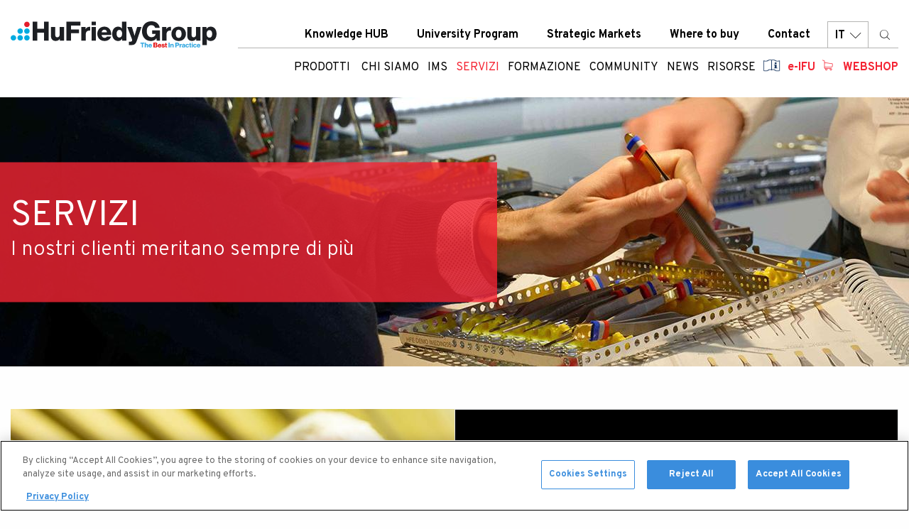

--- FILE ---
content_type: text/html; charset=UTF-8
request_url: https://hufriedygroup.eu/it/servizi
body_size: 15314
content:
<!DOCTYPE html>
<html lang="it" dir="ltr" prefix="og: https://ogp.me/ns#" class="no-js">
  <head>
    <!-- Google Tag Manager -->
    <script>(function(w,d,s,l,i){w[l]=w[l]||[];w[l].push({'gtm.start':
          new Date().getTime(),event:'gtm.js'});var f=d.getElementsByTagName(s)[0],
        j=d.createElement(s),dl=l!='dataLayer'?'&l='+l:'';j.async=true;j.src=
        'https://www.googletagmanager.com/gtm.js?id='+i+dl;f.parentNode.insertBefore(j,f);
      })(window,document,'script','dataLayer','GTM-M47MZN4');</script>
    <!-- End Google Tag Manager -->
    <meta charset="utf-8" />
<noscript><style>form.antibot * :not(.antibot-message) { display: none !important; }</style>
</noscript><link rel="canonical" href="https://hufriedygroup.eu/it/servizi" />
<meta property="og:site_name" content="HuFriedyGroup" />
<meta property="og:url" content="https://hufriedygroup.eu/it/servizi" />
<meta property="og:title" content="Servizi" />
<meta name="Generator" content="Drupal 11 (https://www.drupal.org); Commerce 3" />
<meta name="MobileOptimized" content="width" />
<meta name="HandheldFriendly" content="true" />
<meta name="viewport" content="width=device-width, initial-scale=1.0" />
<style>
/* Hide from the HuFriedyGroup domain. */
.domain-corporate .hf-domain-corporate-hide {display: none !important;}

/* Show as block on HuFriedyGroup domain (hide everywhere else). */
.hf-domain-corporate-display-block {display: none !important;}
.domain-corporate .hf-domain-corporate-display-block {display: block !important;}

/* Show as inline on HuFriedyGroup domain (hide everywhere else). */
.hf-domain-corporate-display-inline {display: none !important;}
.domain-corporate .hf-domain-corporate-display-inline {display: inline !important;}

/* Hide from the Knowledge HUB domain. */
.domain-knowledgehub .hf-domain-knowledgehub-hide {display: none !important;}

/* Show as block on Knowledge HUB domain (hide everywhere else). */
.hf-domain-knowledgehub-display-block {display: none !important;}
.domain-knowledgehub .hf-domain-knowledgehub-display-block {display: block !important;}

/* Show as inline on Knowledge HUB domain (hide everywhere else). */
.hf-domain-knowledgehub-display-inline {display: none !important;}
.domain-knowledgehub .hf-domain-knowledgehub-display-inline {display: inline !important;}

/* Hide from the HuFriedy University Program domain. */
.domain-university_program .hf-domain-university_program-hide {display: none !important;}

/* Show as block on HuFriedy University Program domain (hide everywhere else). */
.hf-domain-university_program-display-block {display: none !important;}
.domain-university_program .hf-domain-university_program-display-block {display: block !important;}

/* Show as inline on HuFriedy University Program domain (hide everywhere else). */
.hf-domain-university_program-display-inline {display: none !important;}
.domain-university_program .hf-domain-university_program-display-inline {display: inline !important;}

</style>
<meta http-equiv="ImageToolbar" content="false" />
<link rel="icon" href="https://hf-eu-w1-prd-public.s3.eu-west-1.amazonaws.com/favicon_2.ico" type="image/vnd.microsoft.icon" />
<link rel="alternate" hreflang="en" href="https://hufriedygroup.eu/en/services" />
<link rel="alternate" hreflang="it" href="https://hufriedygroup.eu/it/servizi" />
<link rel="alternate" hreflang="de" href="https://hufriedygroup.eu/de/service" />
<link rel="alternate" hreflang="fr" href="https://hufriedygroup.eu/fr/services" />
<link rel="alternate" hreflang="es" href="https://hufriedygroup.eu/es/servicios" />

    <title>Servizi | HuFriedyGroup</title>

      <link href="https://fonts.googleapis.com/css?family=Overpass:300,300i,400,400i,700,700i,800,800i" rel="stylesheet">

      <link rel="stylesheet" media="all" href="/themes/contrib/stable/css/system/components/align.module.css?t8qx2q" />
<link rel="stylesheet" media="all" href="/themes/contrib/stable/css/system/components/container-inline.module.css?t8qx2q" />
<link rel="stylesheet" media="all" href="/themes/contrib/stable/css/system/components/clearfix.module.css?t8qx2q" />
<link rel="stylesheet" media="all" href="/themes/contrib/stable/css/system/components/hidden.module.css?t8qx2q" />
<link rel="stylesheet" media="all" href="/themes/contrib/stable/css/system/components/item-list.module.css?t8qx2q" />
<link rel="stylesheet" media="all" href="/themes/contrib/stable/css/system/components/js.module.css?t8qx2q" />
<link rel="stylesheet" media="all" href="/themes/contrib/stable/css/system/components/position-container.module.css?t8qx2q" />
<link rel="stylesheet" media="all" href="/themes/contrib/stable/css/system/components/reset-appearance.module.css?t8qx2q" />
<link rel="stylesheet" media="all" href="/modules/contrib/better_exposed_filters/css/better_exposed_filters.css?t8qx2q" />
<link rel="stylesheet" media="all" href="/modules/contrib/paragraphs/css/paragraphs.unpublished.css?t8qx2q" />
<link rel="stylesheet" media="all" href="/themes/custom/hufriedy/css/hamburgers.css?t8qx2q" />
<link rel="stylesheet" media="all" href="/themes/custom/hufriedy/css/jquery.fancybox.min.css?t8qx2q" />
<link rel="stylesheet" media="all" href="/themes/custom/hufriedy/css/slick.css?t8qx2q" />
<link rel="stylesheet" media="all" href="/themes/custom/hufriedy/css/slick-theme.css?t8qx2q" />
<link rel="stylesheet" media="all" href="/themes/custom/hufriedy/css/outdatedbrowser.css?t8qx2q" />
<link rel="stylesheet" media="all" href="/themes/custom/hufriedy/css/select2.css?t8qx2q" />
<link rel="stylesheet" media="all" href="/themes/custom/hufriedy/css/jquery.mmenu.all.css?t8qx2q" />
<link rel="stylesheet" media="all" href="/themes/custom/hufriedy/css/hufriedy.css?t8qx2q" />
<link rel="stylesheet" media="all" href="/themes/contrib/zurb_foundation/css/foundation.min.css?t8qx2q" />
<link rel="stylesheet" media="all" href="/themes/contrib/zurb_foundation/css/motion-ui.min.css?t8qx2q" />
<link rel="stylesheet" media="all" href="/themes/contrib/zurb_foundation/css/zurb_foundation.css?t8qx2q" />
<link rel="stylesheet" media="all" href="//fonts.googleapis.com/css?family=Exo+2:400,500,600,700&amp;amp;subset=cyrillic|Montserrat:400,600&amp;amp;subset=cyrillic|Source+Sans+Pro:700&amp;amp;subset=cyrillic" />

    <script src="https://use.fontawesome.com/releases/v6.1.0/js/all.js" defer crossorigin="anonymous"></script>
<script src="https://use.fontawesome.com/releases/v6.1.0/js/v4-shims.js" defer crossorigin="anonymous"></script>

  </head>
  <body class="domain-corporate domain-default-1 lang-it section-it user-0 path-node node--type-page">
    <!-- Google Tag Manager (noscript) -->
    <noscript>
      <iframe src="https://www.googletagmanager.com/ns.html?id=GTM-M47MZN4" height="0" width="0" style="display:none;visibility:hidden"></iframe>
    </noscript>
    <!-- End Google Tag Manager (noscript) -->
    <a href="#main-content" class="visually-hidden focusable skip-link">
      Salta al contenuto principale
    </a>
    
      <div class="dialog-off-canvas-main-canvas" data-off-canvas-main-canvas>
    
<div class="off-canvas-wrapper">
  <div class="inner-wrap off-canvas-wrapper-inner" id="inner-wrap" data-off-canvas-wrapper>
    <aside id="left-off-canvas-menu" class="off-canvas left-off-canvas-menu position-left" role="complementary" data-off-canvas>
      
    </aside>

    <aside id="right-off-canvas-menu" class="off-canvas right-off-canvas-menu position-right" role="complementary" data-off-canvas>
      
    </aside>

    <div class="off-canvas-content" data-off-canvas-content>
      
<header id="topHeader" class="row expanded collapse rowHeader header--fixed " role="banner">
  
  <div class="columns">
    <div class="row">
      <div class="columns small-5 medium-4 large-3 headerLogoWrapper">
        <a href="/it" title="HuFriedyGroup" class="logo"><img alt="HuFriedyGroup - The best in practice" title="HuFriedyGroup - The best in practice" class="logo" src="/themes/custom/hufriedy/images/header_logo.svg" />
</a>
      </div>

      <div class="columns small-7 medium-8 large-9 headerMenusWrapper">
        <div class="columns large-12 text-right headerTopbarWrapper">
            <nav role="navigation" aria-labelledby="block-topbar-menu" id="block-topbar" class="block-topbar">
            
  <h2 class="block-title visually-hidden" id="block-topbar-menu">Topbar</h2>
  

        
              <ul class="menu">
              <li>
        <a href="https://www.hufriedygroup.eu/" class="hf-domain-corporate-hide">HuFriedyGroup</a>
              </li>
          <li>
        <a href="https://knowledgehub.hufriedygroup.eu/" class="hf-domain-knowledgehub-hide">Knowledge HUB</a>
              </li>
          <li>
        <a href="https://university-program.hufriedygroup.eu/">University Program</a>
              </li>
          <li>
        <a href="/it/mercati-strategici" data-drupal-link-system-path="node/176">Strategic Markets</a>
              </li>
          <li>
        <a href="/it/dove-acquistare" data-drupal-link-system-path="node/26">Where to buy</a>
              </li>
          <li>
        <a href="/it/contatti" data-drupal-link-system-path="node/27">Contact</a>
              </li>
        </ul>
  


  </nav>
<section class="language-switcher-language-url block-languageswitcher block block-language block-language-blocklanguage-interface" id="block-languageswitcher" role="navigation">
  
  
    

  
          
    <button class="btn btn-primary dropdown-toggle translations" type="button" data-toggle="dropdown">
      IT<span class="icon-freccia-dwn"></span>
    </button>
    <ul class="dropdown-menu">
                        <li><a href="/en/services" class="language-link" hreflang="en" data-drupal-link-system-path="node/17">EN</a></li>
                                <li><a href="/de/service" class="language-link" hreflang="de" data-drupal-link-system-path="node/17">DE</a></li>
                                <li><a href="/fr/services" class="language-link" hreflang="fr" data-drupal-link-system-path="node/17">FR</a></li>
                                <li><a href="/es/servicios" class="language-link" hreflang="es" data-drupal-link-system-path="node/17">ES</a></li>
                                </ul>

    
    
  </section>
<section id="block-headersearchtoggler" class="block-headersearchtoggler block block-block-content block-block-contentb571e556-5b6c-435b-877d-390d4938df3c">
  
  
    

  
          <div class="body field field-block-content--body field-name-body field-type-text-with-summary field-label-hidden">
    <div class="field-items">
          <div class="field-item"><div class="searchToggler">
<span class="icon-lente"></span>
</div></div>
      </div>
</div>

    
    
  </section>


          <button id="hamburger" class="hamburger hamburger--spin" type="button" href="#">
            <span class="hamburger-box">
              <span class="hamburger-inner"></span>
            </span>
          </button>
        </div>
        <div class="columns large-12 text-right headerMainmenuWrapper">

                      <div class="webshopTopMenuButton">
              <div class="toggleButton">
                <a href="https://hufriedygroup.eu/it/i-nostri-prodotti" title="Prodotti">Prodotti</a>
              </div>

              <div id="webshopHeader">
                <div class="row">
                  <div class="columns small-12">
                    <section id="" class="block block-hufriedy-utilities block-webshop-top-menu-block">
  
  
    

  
          
<div class="webshopTopMenuWrapper">
  <div class="colFirstLevel">
    <ul>
                        <li class="" data-tid="2899" data-url="https://hufriedygroup.eu/it/prodotti/gestione-linee-idriche-del-riunito"><span>Gestione linee idriche del riunito</span></li>
                <li class="" data-tid="2493" data-url="https://hufriedygroup.eu/it/prodotti/prevenzione-delle-infezioni-e-gestione-degli-strumenti"><span>Prevenzione delle infezioni e gestione degli strumenti</span></li>
                <li class="" data-tid="2604" data-url="https://hufriedygroup.eu/it/prodotti/strumenti-e-prodotti-procedurali"><span>Strumenti e prodotti procedurali</span></li>
                <li class="" data-tid="2906" data-url="https://hufriedygroup.eu/it/prodotti/sedazione-con-protossido-di-azotoossigeno"><span>Sedazione con Protossido di Azoto/Ossigeno</span></li>
                <li class="" data-tid="2907" data-url="https://hufriedygroup.eu/it/prodotti/forniture-chirurgiche"><span>Forniture chirurgiche</span></li>
      
    </ul>
  </div>
  <div class="colSecondLevel">
                      <div class="wsSecondLevel " data-tid="2899">
        <div class="wsCatInfo">
                      <div class="wscCover" style="background-image: url('https://hf-eu-w1-prd-public.s3.eu-west-1.amazonaws.com/styles/original/s3/store-categories/Dental_330.png?itok=yKo3Ewzb');">
              <a href="https://hufriedygroup.eu/it/prodotti/gestione-linee-idriche-del-riunito" title="Gestione linee idriche del riunito"></a>
            </div>
                    <div class="wscIntro">
            <p>La scarsa qualità dell&#039;acqua può danneggiare i pazienti, il personale e gli apparecchi e la reputazione del vostro studio.</p>
          </div>
          <div class="wscLink">
            <a href="https://hufriedygroup.eu/it/prodotti/gestione-linee-idriche-del-riunito" title="Gestione linee idriche del riunito">Scopri</a>
          </div>
        </div>
        <div class="wsCatSubitems">
          <ul class="wscSubitems">
                                  <li class=""><a href="https://hufriedygroup.eu/it/prodotti/gestione-lineeidriche-delriunito/gestione-linee-idriche-del-riunito" title="Gestione linee idriche
del riunito">Gestione linee idriche
del riunito</a></li>
                                  <li class=""><a href="https://hufriedygroup.eu/it/taxonomy/term/2902" title="Pulizia della linea di
evacuazione">Pulizia della linea di
evacuazione</a></li>
                    </ul>
        </div>
      </div>

                <div class="wsSecondLevel " data-tid="2493">
        <div class="wsCatInfo">
                      <div class="wscCover" style="background-image: url('https://hf-eu-w1-prd-public.s3.eu-west-1.amazonaws.com/styles/original/s3/store-categories/ims%20330.png?itok=Sm1HuU9i');">
              <a href="https://hufriedygroup.eu/it/prodotti/prevenzione-delle-infezioni-e-gestione-degli-strumenti" title="Prevenzione delle infezioni e gestione degli strumenti"></a>
            </div>
                    <div class="wscIntro">
            <p>Abbiamo le soluzioni necessarie per creare una cultura di sicurezza, conformità ed efficienza nel tuo studio.</p>
          </div>
          <div class="wscLink">
            <a href="https://hufriedygroup.eu/it/prodotti/prevenzione-delle-infezioni-e-gestione-degli-strumenti" title="Prevenzione delle infezioni e gestione degli strumenti">Scopri</a>
          </div>
        </div>
        <div class="wsCatSubitems">
          <ul class="wscSubitems">
                                  <li class=""><a href="https://hufriedygroup.eu/it/prodotti/prevenzione-delle-infezioni-e-gestione-degli-strumenti/dispositivi-di-protezione-individuale" title="Dispositivi di protezione individuale">Dispositivi di protezione individuale</a></li>
                                  <li class=""><a href="https://hufriedygroup.eu/it/prodotti/prevenzione-delle-infezioni-e-gestione-degli-strumenti/gestione-degli-strumenti" title="Gestione
degli strumenti">Gestione
degli strumenti</a></li>
                                  <li class=""><a href="https://hufriedygroup.eu/it/prodotti/prevenzione-delle-infezioni-e-gestione-degli-strumenti/ricondizionamento-e-sterilizzazione-degli-strumenti" title="Ricondizionamento e sterilizzazione degli strumenti">Ricondizionamento e sterilizzazione degli strumenti</a></li>
                    </ul>
        </div>
      </div>

                <div class="wsSecondLevel " data-tid="2604">
        <div class="wsCatInfo">
                      <div class="wscCover" style="background-image: url('https://hf-eu-w1-prd-public.s3.eu-west-1.amazonaws.com/styles/original/s3/store-categories/instrumentation_330.png?itok=8P35fMfk');">
              <a href="https://hufriedygroup.eu/it/prodotti/strumenti-e-prodotti-procedurali" title="Strumenti e prodotti procedurali"></a>
            </div>
                    <div class="wscIntro">
            <p>Dalla rimozione manuale del tartaro all&#039;ortodonzia, agli strumenti chirurgici e altro ancora.</p>
          </div>
          <div class="wscLink">
            <a href="https://hufriedygroup.eu/it/prodotti/strumenti-e-prodotti-procedurali" title="Strumenti e prodotti procedurali">Scopri</a>
          </div>
        </div>
        <div class="wsCatSubitems">
          <ul class="wscSubitems">
                                  <li class=""><a href="https://hufriedygroup.eu/it/prodotti/strumenti-e-prodotti-procedurali/diagnostica" title="Diagnostica">Diagnostica</a></li>
                                  <li class=""><a href="https://hufriedygroup.eu/it/prodotti/strumenti-e-prodotti-procedurali/sterify-gel" title="Sterify Gel">Sterify Gel</a></li>
                                  <li class=""><a href="https://hufriedygroup.eu/it/prodotti/strumenti-e-prodotti-procedurali/rimozione-manuale-del-tartaro" title="Rimozione manuale del tartaro">Rimozione manuale del tartaro</a></li>
                                  <li class=""><a href="https://hufriedygroup.eu/it/prodotti/strumenti-e-prodotti-procedurali/endodonzia" title="Endodonzia">Endodonzia</a></li>
                                  <li class=""><a href="https://hufriedygroup.eu/it/prodotti/strumenti-e-prodotti-procedurali/manutenzione-impianti" title="Manutenzione Impianti">Manutenzione Impianti</a></li>
                                  <li class=""><a href="https://hufriedygroup.eu/it/prodotti/strumenti-e-prodotti-procedurali/chirurgia" title="Chirurgia">Chirurgia</a></li>
                                  <li class=""><a href="https://hufriedygroup.eu/it/prodotti/strumenti-e-prodotti-procedurali/manutenzione-dello-strumento" title="Manutenzione dello Strumento">Manutenzione dello Strumento</a></li>
                                  <li class=""><a href="https://hufriedygroup.eu/it/prodotti/strumenti-e-prodotti-procedurali/ortodonzia" title="Ortodonzia">Ortodonzia</a></li>
                                  <li class=""><a href="https://hufriedygroup.eu/it/prodotti/strumenti-e-prodotti-procedurali/conservativa" title="Conservativa">Conservativa</a></li>
                                  <li class=""><a href="https://hufriedygroup.eu/it/prodotti/strumenti-e-prodotti-procedurali/procedurali" title="Procedurali">Procedurali</a></li>
                    </ul>
        </div>
      </div>

                <div class="wsSecondLevel " data-tid="2906">
        <div class="wsCatInfo">
                      <div class="wscCover" style="background-image: url('https://hf-eu-w1-prd-public.s3.eu-west-1.amazonaws.com/styles/original/s3/store-categories/Accutron_330.png?itok=hZsvts5Q');">
              <a href="https://hufriedygroup.eu/it/prodotti/sedazione-con-protossido-di-azotoossigeno" title="Sedazione con Protossido di Azoto/Ossigeno"></a>
            </div>
                    <div class="wscIntro">
            <p>Help your patients relax so you can efficiently provide treatment.</p>
          </div>
          <div class="wscLink">
            <a href="https://hufriedygroup.eu/it/prodotti/sedazione-con-protossido-di-azotoossigeno" title="Sedazione con Protossido di Azoto/Ossigeno">Scopri</a>
          </div>
        </div>
        <div class="wsCatSubitems">
          <ul class="wscSubitems">
                    </ul>
        </div>
      </div>

                <div class="wsSecondLevel " data-tid="2907">
        <div class="wsCatInfo">
                      <div class="wscCover" style="background-image: url('https://hf-eu-w1-prd-public.s3.eu-west-1.amazonaws.com/styles/original/s3/store-categories/GC-WebImage-ProductSection-Level2-WebsiteBanner-OSUP-330x330px-2412-web.jpg?itok=VwI73lxL');">
              <a href="https://hufriedygroup.eu/it/prodotti/forniture-chirurgiche" title="Forniture chirurgiche"></a>
            </div>
                    <div class="wscIntro">
            <p>v</p>
          </div>
          <div class="wscLink">
            <a href="https://hufriedygroup.eu/it/prodotti/forniture-chirurgiche" title="Forniture chirurgiche">Scopri</a>
          </div>
        </div>
        <div class="wsCatSubitems">
          <ul class="wscSubitems">
                                  <li class=""><a href="https://hufriedygroup.eu/it/prodotti/forniture-chirurgiche/protezione-del-campo-operatorio" title="Protezione del campo operatorio">Protezione del campo operatorio</a></li>
                                  <li class=""><a href="https://hufriedygroup.eu/it/prodotti/forniture-chirurgiche/salviette-bavagli-paziente-e-fodere" title="Salviette/ bavagli paziente e fodere">Salviette/ bavagli paziente e fodere</a></li>
                                  <li class=""><a href="https://hufriedygroup.eu/it/prodotti/forniture-chirurgiche/accessori-chirurgici" title="Accessori chirurgici">Accessori chirurgici</a></li>
                                  <li class=""><a href="https://hufriedygroup.eu/it/prodotti/forniture-chirurgiche/dispositivi-cotone-e-tessuto-non-tessuto" title="Dispositivi in
cotone e Tessuto
non tessuto">Dispositivi in
cotone e Tessuto
non tessuto</a></li>
                                  <li class=""><a href="https://hufriedygroup.eu/it/prodotti/forniture-chirurgiche/aspiratori-e-filtri-raccogliosso" title="Aspiratori e filtri
raccogliosso">Aspiratori e filtri
raccogliosso</a></li>
                                  <li class=""><a href="https://hufriedygroup.eu/it/prodotti/forniture-chirurgiche/complementi-sala-operatoria" title="Complementi per sala
operatoria">Complementi per sala
operatoria</a></li>
                                  <li class=""><a href="https://hufriedygroup.eu/it/prodotti/forniture-chirurgiche/forniture-chirurgiche-varie" title="Forniture chirurgiche, varie">Forniture chirurgiche, varie</a></li>
                                  <li class=""><a href="https://hufriedygroup.eu/it/prodotti/forniture-chirurgiche/set-di-irrigazione" title="Set di irrigazione">Set di irrigazione</a></li>
                                  <li class=""><a href="https://hufriedygroup.eu/it/prodotti/forniture-chirurgiche/espulsori-di-saliva-evacuatori-e-puntali" title="Espulsori di saliva, Evacuatori e Puntali">Espulsori di saliva, Evacuatori e Puntali</a></li>
                    </ul>
        </div>
      </div>

      
  </div>
</div>






    
    
  </section>

                  </div>
                </div>
              </div>
            </div>
          
            <nav role="navigation" aria-labelledby="block-mainnavigation-menu" id="block-mainnavigation" class="block-mainnavigation">
            
  <h2 class="block-title visually-hidden" id="block-mainnavigation-menu">Main navigation</h2>
  

        

      
                    <ul data-region="header_mainmenu" class="menu dropdown menu-level-0" data-dropdown-menu data-hover-delay="0" data-closing-time="0">
                                  
                          <li class="has-submenu without-menu-block" data-index="1">
          <a href="/it/chi-siamo" data-drupal-link-system-path="node/4">Chi siamo</a>
                          
                    <ul class="menu menu-level-1">
                                  
                          <li class="without-menu-block" data-index="1">
          <a href="/it/company-profile" data-drupal-link-system-path="node/8">Riguardo HuFriedyGroup</a>
                </li>
                        
                          <li class="without-menu-block" data-index="2">
          <a href="/it/i-nostri-clienti" data-drupal-link-system-path="node/9">I nostri clienti</a>
                </li>
                        
                          <li class="without-menu-block" data-index="3">
          <a href="/it/our-heritage" data-drupal-link-system-path="node/10">La nostra storia</a>
                </li>
                        
                          <li class="without-menu-block" data-index="4">
          <a href="/it/responsabilita-sociale" data-drupal-link-system-path="node/13">Responsabilità sociale</a>
                </li>
                        
                          <li class="without-menu-block" data-index="5">
          <a href="/it/carriera" data-drupal-link-system-path="node/14">Carriera</a>
                </li>
                        
                          <li class="without-menu-block" data-index="6">
          <a href="/it/node/15" data-drupal-link-system-path="node/15">Sedi</a>
                </li>
        </ul>
                                                                  
                </li>
                        
                          <li class="has-submenu with-menu-block" data-index="2">
          <a href="/it/ims" data-drupal-link-system-path="node/1329">IMS</a>
                          </li>
                        
                          <li class="has-submenu active-trail without-menu-block" data-index="3">
          <a href="/it/servizi" class="is-active" data-drupal-link-system-path="node/17">Servizi</a>
                          
                    <ul class="menu menu-level-1">
                                  
                          <li class="without-menu-block" data-index="1">
          <a href="/it/technical-care-center" data-drupal-link-system-path="node/18">Technical care center</a>
                </li>
                        
                          <li class="without-menu-block" data-index="2">
          <a href="/it/assistenza-su-prodotti-ordini-e-servizi-post-vendita" data-drupal-link-system-path="node/75">Assistenza su prodotti</a>
                </li>
                        
                          <li class="without-menu-block" data-index="3">
          <a href="/it/garanzie" data-drupal-link-system-path="node/19">Garanzie</a>
                </li>
                        
                          <li class="without-menu-block" data-index="4">
          <a href="/it/consulenza-ims" data-drupal-link-system-path="node/20">Consulenza Ims</a>
                </li>
        </ul>
                                              
                </li>
                        
                          <li class="has-submenu without-menu-block" data-index="4">
          <a href="/it/formazione" data-drupal-link-system-path="node/21">Formazione</a>
                          
                    <ul class="menu menu-level-1">
                                  
                          <li class="without-menu-block" data-index="1">
          <a href="/it/hu-friedy-university-program" data-drupal-link-system-path="node/22">HuFriedyGroup University program</a>
                </li>
                        
                          <li class="without-menu-block" data-index="2">
          <a href="/it/corsi" data-drupal-link-system-path="node/76">Corsi</a>
                </li>
        </ul>
                          
                </li>
                        
                          <li class="has-submenu without-menu-block" data-index="5">
          <a href="/it/community" data-drupal-link-system-path="node/24">Community</a>
                          
                    <ul class="menu menu-level-1">
                                  
                          <li class="without-menu-block" data-index="1">
          <a href="/it/blog" data-drupal-link-system-path="node/126">Blog</a>
                </li>
                        
                          <li class="without-menu-block" data-index="2">
          <a href="/it/key-opinion-leader" data-drupal-link-system-path="node/128">Key Opinion Leader</a>
                </li>
        </ul>
                          
                </li>
                        
                          <li class="has-submenu without-menu-block" data-index="6">
          <a href="/it/news-eventi-e-area-stampa" data-drupal-link-system-path="node/77">News</a>
                          
                    <ul class="menu menu-level-1">
                                  
                          <li class="without-menu-block" data-index="1">
          <a href="/it/news-ed-eventi" data-drupal-link-system-path="node/117">News ed eventi</a>
                </li>
                        
                          <li class="without-menu-block" data-index="2">
          <a href="/it/dalla-stampa" data-drupal-link-system-path="node/118">Dalla stampa</a>
                </li>
        </ul>
                          
                </li>
                        
                          <li class="has-submenu without-menu-block" data-index="7">
          <a href="/it/risorse" data-drupal-link-system-path="node/78">Risorse</a>
                          
                    <ul class="menu menu-level-1">
                                  
                          <li class="without-menu-block" data-index="1">
          <a href="/it/download" data-drupal-link-system-path="node/130">Download</a>
                </li>
                        
                          <li class="without-menu-block" data-index="2">
          <a href="/it/video" data-drupal-link-system-path="node/131">Video</a>
                </li>
        </ul>
                          
                </li>
        </ul>
                                    <div class="menu-block-2 menu-block-wrapper">
          <div class="row"><div class="columns small-12">
<div class="webshopTopMenuWrapper">
  <div class="colFirstLevel">
    <ul>
                        <li class="" data-tid="116" data-url="/it/instrument-management-system"><span>Instrument Management</span></li>
                <li class="" data-tid="118" data-url="/it/prevenzione-delle-infezioni-crociate"><span>PREVENZIONE DELLE INFEZIONI CROCIATE</span></li>
                <li class="" data-tid="92" data-url="/it/strumenti"><span>STRUMENTI</span></li>
                <li class="" data-tid="104" data-url="/it/risorse-0"><span>RISORSE</span></li>
      
    </ul>
  </div>
  <div class="colSecondLevel">
                      <div class="wsSecondLevel " data-tid="116">
        <div class="wsCatInfo">
                      <div class="wscCover" style="background-image: url('https://hf-eu-w1-prd-public.s3.eu-west-1.amazonaws.com/styles/original/s3/2021-02/2021_01_12_IMS_Website_Banner_IMS_330x30px_V1.jpg?itok=W2RO-jA9');">
              <a href="/it/instrument-management-system" title="Instrument Management"></a>
            </div>
                    <div class="wscIntro">
            <p><div class="field field-menu-link-content--field-menu-item-description field-name-field-menu-item-description field-type-text-long field-label-hidden">
    <div class="field-items">
          <div class="field-item"><p>L'efficienza alla poltrona è essenziale per l'organizzazione di uno studio.&nbsp;Che cos'è IMS?</p>
</div>
      </div>
</div>
</p>
          </div>
          <div class="wscLink">
            <a href="/it/instrument-management-system" title="Instrument Management">Scopri</a>
          </div>
        </div>
        <div class="wsCatSubitems">
          <ul class="wscSubitems">
                                  <li class=""><a href="/it/cassette-ims-infinity-series" title="CASSETTE IMS INFINITY">CASSETTE IMS INFINITY</a></li>
                                  <li class=""><a href="/it/kit-ims-din-infinity-series-collection" title="KITS COLLECTION IMS INFINITY (DIN)">KITS COLLECTION IMS INFINITY (DIN)</a></li>
                                  <li class=""><a href="/it/soluzione-container-ims" title="SOLUZIONE CONTAINER IMS">SOLUZIONE CONTAINER IMS</a></li>
                                  <li class=""><a href="/it/tub-ims" title="TUB IMS">TUB IMS</a></li>
                                  <li class=""><a href="/it/omnia-complementi-sala-operatoria" title="Complementi sala operatoria">Complementi sala operatoria</a></li>
                    </ul>
        </div>
      </div>

                <div class="wsSecondLevel " data-tid="118">
        <div class="wsCatInfo">
                      <div class="wscCover" style="background-image: url('https://hf-eu-w1-prd-public.s3.eu-west-1.amazonaws.com/styles/original/s3/2021-02/2021_01_12_IMS_Website_Banner_InfectionPrevention_330x330px_V1.jpg?itok=g8pJwre1');">
              <a href="/it/prevenzione-delle-infezioni-crociate" title="PREVENZIONE DELLE INFEZIONI CROCIATE"></a>
            </div>
                    <div class="wscIntro">
            <p><div class="field field-menu-link-content--field-menu-item-description field-name-field-menu-item-description field-type-text-long field-label-hidden">
    <div class="field-items">
          <div class="field-item"><p>Per un ambiente sicuro e sano nello studio odontoiatrico.&nbsp;</p>
</div>
      </div>
</div>
</p>
          </div>
          <div class="wscLink">
            <a href="/it/prevenzione-delle-infezioni-crociate" title="PREVENZIONE DELLE INFEZIONI CROCIATE">Scopri</a>
          </div>
        </div>
        <div class="wsCatSubitems">
          <ul class="wscSubitems">
                                  <li class=""><a href="/it/surface-disinfectant" title="Surface disinfectant">Surface disinfectant</a></li>
                                  <li class=""><a href="/it/guanti-utility" title="GUANTI LILAC">GUANTI LILAC</a></li>
                                  <li class=""><a href="/it/pulizia-e-manutenzione-degli-strumenti-odontoiatrici" title="PULIZIA, CURA, STERILIZZAZIONE">PULIZIA, CURA, STERILIZZAZIONE</a></li>
                                  <li class=""><a href="/it/monitoraggio-della-sterilizzazione" title="MONITORAGGIO DELLA STERILIZZAZIONE">MONITORAGGIO DELLA STERILIZZAZIONE</a></li>
                                  <li class=""><a href="/it/sterilization-packaging" title="CONFEZIONAMENTO PER LA STERILIZZAZIONE">CONFEZIONAMENTO PER LA STERILIZZAZIONE</a></li>
                                  <li class=""><a href="/it/dental-unit-waterlines" title="Dental Unit Waterline Treatment">Dental Unit Waterline Treatment</a></li>
                                  <li class=""><a href="/it/dpi" title="DPI">DPI</a></li>
                                  <li class=""><a href="/it/forniture-operatorie" title="Forniture operatorie">Forniture operatorie</a></li>
                    </ul>
        </div>
      </div>

                <div class="wsSecondLevel " data-tid="92">
        <div class="wsCatInfo">
                      <div class="wscCover" style="background-image: url('https://hf-eu-w1-prd-public.s3.eu-west-1.amazonaws.com/styles/original/s3/2021-02/2021_01_12_IMS_Website_Banner_Tools_330x30px_V1_colored.jpg?itok=uL9E7nIP');">
              <a href="/it/strumenti" title="STRUMENTI"></a>
            </div>
                    <div class="wscIntro">
            <p><div class="field field-menu-link-content--field-menu-item-description field-name-field-menu-item-description field-type-text-long field-label-hidden">
    <div class="field-items">
          <div class="field-item"><p>Organizzazione e Sicurezza per aumentare l'efficienza e ridurre lo stress.&nbsp;</p>
</div>
      </div>
</div>
</p>
          </div>
          <div class="wscLink">
            <a href="/it/strumenti" title="STRUMENTI">Scopri</a>
          </div>
        </div>
        <div class="wsCatSubitems">
          <ul class="wscSubitems">
                                  <li class=""><a href="/it/infection-control-self-check" title="Infection Control Self-Check">Infection Control Self-Check</a></li>
                                  <li class=""><a href="/it/schede-di-sicurezza" title="SCHEDE DI SICUREZZA">SCHEDE DI SICUREZZA</a></li>
                                  <li class=""><a href="/it/guida-sul-ricondizionamento-degli-strumenti" title="GUIDA SUL RICONDIZIONAMENTO DEGLI STRUMENTI">GUIDA SUL RICONDIZIONAMENTO DEGLI STRUMENTI</a></li>
                    </ul>
        </div>
      </div>

                <div class="wsSecondLevel " data-tid="104">
        <div class="wsCatInfo">
                      <div class="wscCover" style="background-image: url('https://hf-eu-w1-prd-public.s3.eu-west-1.amazonaws.com/styles/original/s3/2021-02/2021_01_12_IMS_Website_Banner_Resources_330x30px_V1.jpg?itok=FgDWOZxj');">
              <a href="/it/risorse-0" title="RISORSE"></a>
            </div>
                    <div class="wscIntro">
            <p><div class="field field-menu-link-content--field-menu-item-description field-name-field-menu-item-description field-type-text-long field-label-hidden">
    <div class="field-items">
          <div class="field-item"><p>Tutto quello che ti serve: dalla prevenzione delle infezioni alla gestione degli strumenti. &nbsp;&nbsp;</p>
</div>
      </div>
</div>
</p>
          </div>
          <div class="wscLink">
            <a href="/it/risorse-0" title="RISORSE">Scopri</a>
          </div>
        </div>
        <div class="wsCatSubitems">
          <ul class="wscSubitems">
                                  <li class=""><a href="/it/chairside-management" title="Chairside Management">Chairside Management</a></li>
                                  <li class=""><a href="/it/richiedi-un-consulenza-personalizzata-nel-tuo-studio-odontoiatrico-oppure-virtuale" title="RICHIEDI UN CONSULENZA PERSONALIZZATA">RICHIEDI UN CONSULENZA PERSONALIZZATA</a></li>
                                  <li class=""><a href="/it/covid-19-resource-center-aggiornamenti-sul-futuro-dellodontoiatria" title="COVID-19 RESOURCE CENTER: AGGIORNAMENTI SUL FUTURO DELL’ODONTOIATRIA">COVID-19 RESOURCE CENTER: AGGIORNAMENTI SUL FUTURO DELL’ODONTOIATRIA</a></li>
                                  <li class=""><a href="/it/cassette-e-gestione-degli-strumenti" title="CASSETTE E GESTIONE DEGLI STRUMENTI">CASSETTE E GESTIONE DEGLI STRUMENTI</a></li>
                                  <li class=""><a href="/it/ims-catalogues-and-ims-brochures" title="CATALOGHI IMS E BROCHURE IMS">CATALOGHI IMS E BROCHURE IMS</a></li>
                                  <li class=""><a href="/it/ims-best-practice-and-testimonials" title="IMS, BEST PRACTICE E TESTIMONIALS">IMS, BEST PRACTICE E TESTIMONIALS</a></li>
                                  <li class=""><a href="/it/articoli-e-materiali-didattici" title="ARTICOLI E MATERIALI DIDATTICI">ARTICOLI E MATERIALI DIDATTICI</a></li>
                                  <li class=""><a href="/it/ims-videos" title="VIDEO SUL RICONDIZIONAMENTO DEGLI STRUMENTI CON SISTEMA IMS">VIDEO SUL RICONDIZIONAMENTO DEGLI STRUMENTI CON SISTEMA IMS</a></li>
                                  <li class=""><a href="/it/how-do-video" title="HOW TO DO VIDEO">HOW TO DO VIDEO</a></li>
                                  <li class=""><a href="/it/link-linee-guida" title="LINK LINEE GUIDA">LINK LINEE GUIDA</a></li>
                    </ul>
        </div>
      </div>

      
  </div>
</div>





</div></div>
        </div>
                                                              


  </nav>



          <div class="eifu-wrapper">
            <div class="eifu">
              <img src="https://www.crosstex.com/sites/all/themes/crosstext/images/ifu-icon-01.png" style="display: inline-block; width: 25px; margin-right: 6px;">
              <a href="https://www.hufriedygroup.com/en/compliance-sheets" target="_blank" class="menu__link" style=" display: inline-block; ">e-IFU</a>
            </div>
          </div>

                      <div class="userTopMenuButton">
              <div class="toggleButton">
                <span class="icon-carrello"></span>
                <a href="/it/i-nostri-prodotti" title="Webshop">Webshop</a>
              </div>

              <div id="userHeader">
                <div class="row">
                  <div class="columns small-12">
                    <section id="" class="block block-hufriedy-utilities block-user-top-menu-block">
  
  
    

  
          
    
        <ul class="menu vertical">

        
          <li class="menu-item">
                    <a href="https://hufriedygroup.eu/it/cart" class="nav-link" hreflang="it">Carrello</a>
      </li>
    
          <li class="menu-item">
                    <a href="/it/user/login" class="nav-link" hreflang="it">Accedi</a>
      </li>
    
          <li class="menu-item">
                    <a href="/it/user/password" class="nav-link" hreflang="it">Reimposta password</a>
      </li>
    
          <li class="menu-item">
                    <a href="/it/user/register" class="nav-link" hreflang="it">Registrati</a>
      </li>
    
      </ul>

    


    
    
  </section>

                  </div>
                </div>
              </div>
            </div>
          
        </div>
      </div>
    </div>

    <div class="columns" id="subHeader">
      <div class="row">
        <div class="columns small-12">
            <section class="views-exposed-form bef-exposed-form block-exposedformsite-searchsearchapi-search block block-views block-views-exposed-filter-blocksite-search-searchapi-search" data-drupal-selector="views-exposed-form-site-search-searchapi-search" id="block-exposedformsite-searchsearchapi-search">
  
  
    

  
          <form action="/it/site-search" method="get" id="views-exposed-form-site-search-searchapi-search" accept-charset="UTF-8">
  <div class="js-form-item form-item js-form-type-textfield form-item-search-api-fulltext js-form-item-search-api-fulltext">
      <label for="edit-search-api-fulltext">
    Enter your keywords
  </label>
        <input placeholder="Cerca" data-drupal-selector="edit-search-api-fulltext" type="text" id="edit-search-api-fulltext" name="search_api_fulltext" value="" size="30" maxlength="128" class="form-text" />

        </div>
<div data-drupal-selector="edit-actions" class="form-actions js-form-wrapper form-wrapper" id="edit-actions"><input class="button sf-search js-form-submit form-submit" data-drupal-selector="edit-submit-site-search" type="submit" id="edit-submit-site-search" value="" />
</div>


</form>

    
    
  </section>


        </div>
      </div>
    </div>

  </div>
</header>


<div id="mobileMenu" class="mobileMenuWrapper">
                  <div id="mobile-main-menu" class="singleMobileMenu">
                    <ul class="mobimenu mobilev-0"><li class=""><a href="https://hufriedygroup.eu/it/i-nostri-prodotti" title="Prodotti">Prodotti<span class="openChild"></span></a>
              <ul class="mobimenu mobilev-1"><li class=""><a href="https://hufriedygroup.eu/it/prodotti/gestione-linee-idriche-del-riunito" title="Gestione linee idriche del riunito">Gestione linee idriche del riunito<span class="openChild"></span></a>
              <ul class="mobimenu mobilev-2"><li class=""><a href="https://hufriedygroup.eu/it/prodotti/gestione-lineeidriche-delriunito/gestione-linee-idriche-del-riunito" title="Gestione linee idriche
del riunito">Gestione linee idriche
del riunito</a></li><li class=""><a href="https://hufriedygroup.eu/it/taxonomy/term/2902" title="Pulizia della linea di
evacuazione">Pulizia della linea di
evacuazione</a></li></ul></li><li class=""><a href="https://hufriedygroup.eu/it/prodotti/prevenzione-delle-infezioni-e-gestione-degli-strumenti" title="Prevenzione delle infezioni e gestione degli strumenti">Prevenzione delle infezioni e gestione degli strumenti<span class="openChild"></span></a>
              <ul class="mobimenu mobilev-2"><li class=""><a href="https://hufriedygroup.eu/it/prodotti/prevenzione-delle-infezioni-e-gestione-degli-strumenti/dispositivi-di-protezione-individuale" title="Dispositivi di protezione individuale">Dispositivi di protezione individuale</a></li><li class=""><a href="https://hufriedygroup.eu/it/prodotti/prevenzione-delle-infezioni-e-gestione-degli-strumenti/gestione-degli-strumenti" title="Gestione
degli strumenti">Gestione
degli strumenti</a></li><li class=""><a href="https://hufriedygroup.eu/it/prodotti/prevenzione-delle-infezioni-e-gestione-degli-strumenti/ricondizionamento-e-sterilizzazione-degli-strumenti" title="Ricondizionamento e sterilizzazione degli strumenti">Ricondizionamento e sterilizzazione degli strumenti</a></li></ul></li><li class=""><a href="https://hufriedygroup.eu/it/prodotti/strumenti-e-prodotti-procedurali" title="Strumenti e prodotti procedurali">Strumenti e prodotti procedurali<span class="openChild"></span></a>
              <ul class="mobimenu mobilev-2"><li class=""><a href="https://hufriedygroup.eu/it/prodotti/strumenti-e-prodotti-procedurali/diagnostica" title="Diagnostica">Diagnostica</a></li><li class=""><a href="https://hufriedygroup.eu/it/prodotti/strumenti-e-prodotti-procedurali/sterify-gel" title="Sterify Gel">Sterify Gel</a></li><li class=""><a href="https://hufriedygroup.eu/it/prodotti/strumenti-e-prodotti-procedurali/rimozione-manuale-del-tartaro" title="Rimozione manuale del tartaro">Rimozione manuale del tartaro</a></li><li class=""><a href="https://hufriedygroup.eu/it/prodotti/strumenti-e-prodotti-procedurali/endodonzia" title="Endodonzia">Endodonzia</a></li><li class=""><a href="https://hufriedygroup.eu/it/prodotti/strumenti-e-prodotti-procedurali/manutenzione-impianti" title="Manutenzione Impianti">Manutenzione Impianti</a></li><li class=""><a href="https://hufriedygroup.eu/it/prodotti/strumenti-e-prodotti-procedurali/chirurgia" title="Chirurgia">Chirurgia</a></li><li class=""><a href="https://hufriedygroup.eu/it/prodotti/strumenti-e-prodotti-procedurali/manutenzione-dello-strumento" title="Manutenzione dello Strumento">Manutenzione dello Strumento</a></li><li class=""><a href="https://hufriedygroup.eu/it/prodotti/strumenti-e-prodotti-procedurali/ortodonzia" title="Ortodonzia">Ortodonzia</a></li><li class=""><a href="https://hufriedygroup.eu/it/prodotti/strumenti-e-prodotti-procedurali/conservativa" title="Conservativa">Conservativa</a></li><li class=""><a href="https://hufriedygroup.eu/it/prodotti/strumenti-e-prodotti-procedurali/procedurali" title="Procedurali">Procedurali</a></li></ul></li><li class=""><a href="https://hufriedygroup.eu/it/prodotti/sedazione-con-protossido-di-azotoossigeno" title="Sedazione con Protossido di Azoto/Ossigeno">Sedazione con Protossido di Azoto/Ossigeno<span class="openChild"></span></a>
              <ul class="mobimenu mobilev-2"></ul></li><li class=""><a href="https://hufriedygroup.eu/it/prodotti/forniture-chirurgiche" title="Forniture chirurgiche">Forniture chirurgiche<span class="openChild"></span></a>
              <ul class="mobimenu mobilev-2"><li class=""><a href="https://hufriedygroup.eu/it/prodotti/forniture-chirurgiche/protezione-del-campo-operatorio" title="Protezione del campo operatorio">Protezione del campo operatorio</a></li><li class=""><a href="https://hufriedygroup.eu/it/prodotti/forniture-chirurgiche/salviette-bavagli-paziente-e-fodere" title="Salviette/ bavagli paziente e fodere">Salviette/ bavagli paziente e fodere</a></li><li class=""><a href="https://hufriedygroup.eu/it/prodotti/forniture-chirurgiche/accessori-chirurgici" title="Accessori chirurgici">Accessori chirurgici</a></li><li class=""><a href="https://hufriedygroup.eu/it/prodotti/forniture-chirurgiche/dispositivi-cotone-e-tessuto-non-tessuto" title="Dispositivi in
cotone e Tessuto
non tessuto">Dispositivi in
cotone e Tessuto
non tessuto</a></li><li class=""><a href="https://hufriedygroup.eu/it/prodotti/forniture-chirurgiche/aspiratori-e-filtri-raccogliosso" title="Aspiratori e filtri
raccogliosso">Aspiratori e filtri
raccogliosso</a></li><li class=""><a href="https://hufriedygroup.eu/it/prodotti/forniture-chirurgiche/complementi-sala-operatoria" title="Complementi per sala
operatoria">Complementi per sala
operatoria</a></li><li class=""><a href="https://hufriedygroup.eu/it/prodotti/forniture-chirurgiche/forniture-chirurgiche-varie" title="Forniture chirurgiche, varie">Forniture chirurgiche, varie</a></li><li class=""><a href="https://hufriedygroup.eu/it/prodotti/forniture-chirurgiche/set-di-irrigazione" title="Set di irrigazione">Set di irrigazione</a></li><li class=""><a href="https://hufriedygroup.eu/it/prodotti/forniture-chirurgiche/espulsori-di-saliva-evacuatori-e-puntali" title="Espulsori di saliva, Evacuatori e Puntali">Espulsori di saliva, Evacuatori e Puntali</a></li></ul></li></ul></li><li class=""><a href="/it/chi-siamo" title="Chi siamo">Chi siamo<span class="openChild"></span></a>
              <ul class="mobimenu mobilev-1"><li class=""><a href="/it/company-profile" title="Riguardo HuFriedyGroup">Riguardo HuFriedyGroup</a></li><li class=""><a href="/it/i-nostri-clienti" title="I nostri clienti">I nostri clienti</a></li><li class=""><a href="/it/our-heritage" title="La nostra storia">La nostra storia</a></li><li class=""><a href="/it/responsabilita-sociale" title="Responsabilità sociale">Responsabilità sociale</a></li><li class=""><a href="/it/carriera" title="Carriera">Carriera</a></li><li class=""><a href="/it/node/15" title="Sedi">Sedi</a></li></ul></li><li class=""><a href="/it/ims" title="IMS">IMS<span class="openChild"></span></a>
              <ul class="mobimenu mobilev-1"><li class=""><a href="/it/instrument-management-system" title="Instrument Management">Instrument Management<span class="openChild"></span></a>
              <ul class="mobimenu mobilev-2"><li class=""><a href="/it/cassette-ims-infinity-series" title="CASSETTE IMS INFINITY">CASSETTE IMS INFINITY</a></li><li class=""><a href="/it/kit-ims-din-infinity-series-collection" title="KITS COLLECTION IMS INFINITY (DIN)">KITS COLLECTION IMS INFINITY (DIN)</a></li><li class=""><a href="/it/soluzione-container-ims" title="SOLUZIONE CONTAINER IMS">SOLUZIONE CONTAINER IMS</a></li><li class=""><a href="/it/tub-ims" title="TUB IMS">TUB IMS</a></li><li class=""><a href="/it/omnia-complementi-sala-operatoria" title="Complementi sala operatoria">Complementi sala operatoria</a></li></ul></li><li class=""><a href="/it/prevenzione-delle-infezioni-crociate" title="PREVENZIONE DELLE INFEZIONI CROCIATE">PREVENZIONE DELLE INFEZIONI CROCIATE<span class="openChild"></span></a>
              <ul class="mobimenu mobilev-2"><li class=""><a href="/it/surface-disinfectant" title="Surface disinfectant">Surface disinfectant</a></li><li class=""><a href="/it/guanti-utility" title="GUANTI LILAC">GUANTI LILAC</a></li><li class=""><a href="/it/pulizia-e-manutenzione-degli-strumenti-odontoiatrici" title="PULIZIA, CURA, STERILIZZAZIONE">PULIZIA, CURA, STERILIZZAZIONE</a></li><li class=""><a href="/it/monitoraggio-della-sterilizzazione" title="MONITORAGGIO DELLA STERILIZZAZIONE">MONITORAGGIO DELLA STERILIZZAZIONE</a></li><li class=""><a href="/it/sterilization-packaging" title="CONFEZIONAMENTO PER LA STERILIZZAZIONE">CONFEZIONAMENTO PER LA STERILIZZAZIONE</a></li><li class=""><a href="/it/dental-unit-waterlines" title="Dental Unit Waterline Treatment">Dental Unit Waterline Treatment</a></li><li class=""><a href="/it/dpi" title="DPI">DPI</a></li><li class=""><a href="/it/forniture-operatorie" title="Forniture operatorie">Forniture operatorie</a></li></ul></li><li class=""><a href="/it/strumenti" title="STRUMENTI">STRUMENTI<span class="openChild"></span></a>
              <ul class="mobimenu mobilev-2"><li class=""><a href="/it/infection-control-self-check" title="Infection Control Self-Check">Infection Control Self-Check</a></li><li class=""><a href="/it/schede-di-sicurezza" title="SCHEDE DI SICUREZZA">SCHEDE DI SICUREZZA</a></li><li class=""><a href="/it/guida-sul-ricondizionamento-degli-strumenti" title="GUIDA SUL RICONDIZIONAMENTO DEGLI STRUMENTI">GUIDA SUL RICONDIZIONAMENTO DEGLI STRUMENTI</a></li><li class=""><a href="/it/node/1327" title="REGISTRAZIONE DELLA GARANZIA DELLA CASSETTA">REGISTRAZIONE DELLA GARANZIA DELLA CASSETTA</a></li></ul></li><li class=""><a href="/it/risorse-0" title="RISORSE">RISORSE<span class="openChild"></span></a>
              <ul class="mobimenu mobilev-2"><li class=""><a href="/it/chairside-management" title="Chairside Management">Chairside Management</a></li><li class=""><a href="/it/richiedi-un-consulenza-personalizzata-nel-tuo-studio-odontoiatrico-oppure-virtuale" title="RICHIEDI UN CONSULENZA PERSONALIZZATA">RICHIEDI UN CONSULENZA PERSONALIZZATA</a></li><li class=""><a href="/it/covid-19-resource-center-aggiornamenti-sul-futuro-dellodontoiatria" title="COVID-19 RESOURCE CENTER: AGGIORNAMENTI SUL FUTURO DELL’ODONTOIATRIA">COVID-19 RESOURCE CENTER: AGGIORNAMENTI SUL FUTURO DELL’ODONTOIATRIA</a></li><li class=""><a href="/it/cassette-e-gestione-degli-strumenti" title="CASSETTE E GESTIONE DEGLI STRUMENTI">CASSETTE E GESTIONE DEGLI STRUMENTI</a></li><li class=""><a href="/it/ims-catalogues-and-ims-brochures" title="CATALOGHI IMS E BROCHURE IMS">CATALOGHI IMS E BROCHURE IMS</a></li><li class=""><a href="/it/ims-best-practice-and-testimonials" title="IMS, BEST PRACTICE E TESTIMONIALS">IMS, BEST PRACTICE E TESTIMONIALS</a></li><li class=""><a href="/it/articoli-e-materiali-didattici" title="ARTICOLI E MATERIALI DIDATTICI">ARTICOLI E MATERIALI DIDATTICI</a></li><li class=""><a href="/it/ims-videos" title="VIDEO SUL RICONDIZIONAMENTO DEGLI STRUMENTI CON SISTEMA IMS">VIDEO SUL RICONDIZIONAMENTO DEGLI STRUMENTI CON SISTEMA IMS</a></li><li class=""><a href="/it/how-do-video" title="HOW TO DO VIDEO">HOW TO DO VIDEO</a></li><li class=""><a href="/it/link-linee-guida" title="LINK LINEE GUIDA">LINK LINEE GUIDA</a></li></ul></li></ul></li><li class=""><a href="/it/servizi" title="Servizi">Servizi<span class="openChild"></span></a>
              <ul class="mobimenu mobilev-1"><li class=""><a href="/it/technical-care-center" title="Technical care center">Technical care center</a></li><li class=""><a href="/it/assistenza-su-prodotti-ordini-e-servizi-post-vendita" title="Assistenza su prodotti">Assistenza su prodotti</a></li><li class=""><a href="/it/garanzie" title="Garanzie">Garanzie</a></li><li class=""><a href="/it/consulenza-ims" title="Consulenza Ims">Consulenza Ims</a></li></ul></li><li class=""><a href="/it/formazione" title="Formazione">Formazione<span class="openChild"></span></a>
              <ul class="mobimenu mobilev-1"><li class=""><a href="/it/hu-friedy-university-program" title="HuFriedyGroup University program">HuFriedyGroup University program</a></li><li class=""><a href="/it/corsi" title="Corsi">Corsi</a></li></ul></li><li class=""><a href="/it/community" title="Community">Community<span class="openChild"></span></a>
              <ul class="mobimenu mobilev-1"><li class=""><a href="/it/blog" title="Blog">Blog</a></li><li class=""><a href="/it/key-opinion-leader" title="Key Opinion Leader">Key Opinion Leader</a></li></ul></li><li class=""><a href="/it/news-eventi-e-area-stampa" title="News">News<span class="openChild"></span></a>
              <ul class="mobimenu mobilev-1"><li class=""><a href="/it/news-ed-eventi" title="News ed eventi">News ed eventi</a></li><li class=""><a href="/it/dalla-stampa" title="Dalla stampa">Dalla stampa</a></li></ul></li><li class=""><a href="/it/risorse" title="Risorse">Risorse<span class="openChild"></span></a>
              <ul class="mobimenu mobilev-1"><li class=""><a href="/it/download" title="Download">Download</a></li><li class=""><a href="/it/video" title="Video">Video</a></li></ul></li><li class=""><a href="https://www.hufriedygroup.com/en/compliance-sheets" title="e-IFU">e-IFU</a></li><li class=""><a href="#" title="Webshop">Webshop<span class="openChild"></span></a>
              <ul class="mobimenu mobilev-1"><li class=""><a href="https://hufriedygroup.eu/it/cart" title="Carrello">Carrello</a></li><li class=""><a href="/it/user/login" title="Accedi">Accedi</a></li><li class=""><a href="/it/user/password" title="Reimposta password">Reimposta password</a></li><li class=""><a href="/it/user/register" title="Registrati">Registrati</a></li></ul></li></ul>
                  </div>
                  <div id="mobile-topbar-menu" class="singleMobileMenu">
                    <ul class="mobimenu mobilev-0"><li class=""><a href="https://www.hufriedygroup.eu/" title="HuFriedyGroup">HuFriedyGroup</a></li><li class=""><a href="https://knowledgehub.hufriedygroup.eu/" title="Knowledge HUB">Knowledge HUB</a></li><li class=""><a href="https://university-program.hufriedygroup.eu/" title="University Program">University Program</a></li><li class=""><a href="/it/mercati-strategici" title="Strategic Markets">Strategic Markets</a></li><li class=""><a href="/it/dove-acquistare" title="Where to buy">Where to buy</a></li><li class=""><a href="/it/contatti" title="Contact">Contact</a></li></ul>
                  </div>
                </div>

      <div class="row">
    </div>
      

      <div class="main-wrap">
          <main id="main" class="" role="main">

                          <div data-drupal-messages-fallback class="hidden"></div>            
            <a id="main-content"></a>
            
            <section>
                <section id="block-hufriedy-content" class="block-hufriedy-content block block-system block-system-main-block">
  
  
    

  
          

<article id="node-17"  class="node-type-page">

  
    

  
    <div class="view-mode-full">
    <div class="field field-node--field-paragraphs field-name-field-paragraphs field-type-entity-reference-revisions field-label-hidden">
    <div class="field-items">
                <div class="field-item field-item-paragraph-type-header_slider_container">
  <div class="paragraph paragraph--type--header-slider-container paragraph--view-mode--default cover-size-small">
          <div class="field field-paragraph--field-header-slider-items field-name-field-header-slider-items field-type-entity-reference-revisions field-label-hidden">
    <div class="field-items">
          <div class="field-item">
  <div class="paragraph paragraph--type--header-slider paragraph--view-mode--default">
          <div class="headerSliderWrapper">
                  <div class="headerSliderBackground"
               data-interchange="[https://hf-eu-w1-prd-public.s3.eu-west-1.amazonaws.com/styles/crop_399_399/s3/header_slider/services-generale.jpg?itok=sDDT5Okx, small], [https://hf-eu-w1-prd-public.s3.eu-west-1.amazonaws.com/styles/crop_1920_379/s3/header_slider/services-generale.jpg?itok=syqT5Hp8, medium]">
          </div>
        
                <div class="row headerSliderTexts textColors-rosso">
          <div class="columns small-12 medium-9 large-6">
                          <h1>Servizi</h1>
            
                          <h2>I nostri clienti meritano sempre di più</h2>
            
                          <div class="headerSliderAbstract"></div>
            
                          <h3></h3>
                      </div>
        </div>
        
      </div>
      </div>
</div>
      </div>
</div>

        <div class="headerSliderFooter"></div>
  </div>
</div>
                <div class="field-item field-item-paragraph-type-two_columns_container">
  <div class="paragraph paragraph--type--two-columns-container paragraph--view-mode--default topSpace-top-60 bottomSpace-bottom-30 columnContainer">
        <div class="row">
      <div class="columns">
        <div class="row collapse" data-equalizer data-equalize-on="medium" data-equalize-on-stack="false">
                  <div class="columns small-12 medium-6" data-equalizer-watch>
            <div class="field field-paragraph--field-left-column field-name-field-left-column field-type-entity-reference-revisions field-label-hidden">
    <div class="field-items">
          <div class="field-item">  <div class="paragraph paragraph--type--column-image paragraph--view-mode--default print-as-bg">
    
              <div class="columnImageBackground" data-interchange="[https://hf-eu-w1-prd-public.s3.eu-west-1.amazonaws.com/styles/crop_683_571/s3/column_images/technical-care-center-piccola.jpg?itok=_0ZBATPj, small]"></div>
      
      </div>
</div>
      </div>
</div>

          </div>
          <div class="columns small-12 medium-6" data-equalizer-watch>
            <div class="field field-paragraph--field-right-column field-name-field-right-column field-type-entity-reference-revisions field-label-hidden">
    <div class="field-items">
          <div class="field-item">  <div class="paragraph paragraph--type--column-text paragraph--view-mode--default backgroundType-black parentBackgroundType-none">
    
      <div class="columnTextWrapper">
        <div class="text-content">
                      <h1>Technical Care Center</h1>
          
                      <div class="columnTextAbstract"><p>L'impegno di Hu-Friedy nel sostenere il perfezionamento delle prestazioni odontoiatriche, comprende anche un team di Assistenza Tecnica che offre servizi 'chiavi in mano' di affilatura, riparazione e rigenerazione. Un gruppo dedicato di tecnici qualificati che vantano un totale di oltre 200 anni di esperienza e conoscenza dei prodotti, sono in grado di rispondere alle più ampie esigenze di riparazione e rigenerazione degli strumenti.</p>
</div>
          
                      <h3><a href="/it/technical-care-center">Scopri di più</a></h3>
                  </div>
      </div>

      </div>
</div>
      </div>
</div>

          </div>
                </div>
      </div>
    </div>
      </div>
</div>
                <div class="field-item field-item-paragraph-type-two_columns_container">
  <div class="paragraph paragraph--type--two-columns-container paragraph--view-mode--default topSpace-top-0 bottomSpace-bottom-30 columnContainer">
        <div class="row">
      <div class="columns">
        <div class="row collapse" data-equalizer data-equalize-on="medium" data-equalize-on-stack="false">
                  <div class="columns small-12 medium-6 medium-push-6" data-equalizer-watch>
            <div class="field field-paragraph--field-right-column field-name-field-right-column field-type-entity-reference-revisions field-label-hidden">
    <div class="field-items">
          <div class="field-item">  <div class="paragraph paragraph--type--column-image paragraph--view-mode--default print-as-bg">
    
              <div class="columnImageBackground" data-interchange="[https://hf-eu-w1-prd-public.s3.eu-west-1.amazonaws.com/styles/crop_683_571/s3/column_images/hu-friedy-services-product-and-order-support.jpg?itok=2RepY6Hr, small]"></div>
      
      </div>
</div>
      </div>
</div>

          </div>
          <div class="columns small-12 medium-6 medium-pull-6" data-equalizer-watch>
            <div class="field field-paragraph--field-left-column field-name-field-left-column field-type-entity-reference-revisions field-label-hidden">
    <div class="field-items">
          <div class="field-item">  <div class="paragraph paragraph--type--column-text paragraph--view-mode--default backgroundType-imgwhite parentBackgroundType-none">
    
      <div class="columnTextWrapper">
        <div class="text-content">
                      <h1>Assistenza su prodotti, ordini e servizi post-vendita</h1>
          
                      <div class="columnTextAbstract"><p>Siamo sicuri che il nostro portfolio prodotti sia il migliore sul mercato.</p>

<p>I nostri clienti meritano il meglio ed è per questo che ci prendiamo particolare cura&nbsp; dei nostri clienti e della loro soddisfazione. Il nostro team di Customer Care è costituito su tre cardini: Persone, Impegno e Programmi, ciascuno dei quali supporta la nostra offerta. Continuiamo a dedicarci al nostro obiettivo di migliorare le prestazioni odontoiatriche - <strong>sorriso dopo sorriso</strong>. &nbsp; &nbsp;</p>
</div>
          
                      <h3><a href="/it/assistenza-su-prodotti-ordini-e-servizi-post-vendita">Scopri di più</a></h3>
                  </div>
      </div>

      </div>
</div>
      </div>
</div>

          </div>
                </div>
      </div>
    </div>
      </div>
</div>
                <div class="field-item field-item-paragraph-type-two_columns_container">
  <div class="paragraph paragraph--type--two-columns-container paragraph--view-mode--default topSpace-top-0 bottomSpace-bottom-30 columnContainer">
        <div class="row">
      <div class="columns">
        <div class="row collapse" data-equalizer data-equalize-on="medium" data-equalize-on-stack="false">
                  <div class="columns small-12 medium-6" data-equalizer-watch>
            <div class="field field-paragraph--field-left-column field-name-field-left-column field-type-entity-reference-revisions field-label-hidden">
    <div class="field-items">
          <div class="field-item">  <div class="paragraph paragraph--type--column-image paragraph--view-mode--default print-as-bg">
    
              <div class="columnImageBackground" data-interchange="[https://hf-eu-w1-prd-public.s3.eu-west-1.amazonaws.com/styles/crop_683_571/s3/column_images/warrenties-piccola.jpg?itok=yzGs1Mwc, small]"></div>
      
      </div>
</div>
      </div>
</div>

          </div>
          <div class="columns small-12 medium-6" data-equalizer-watch>
            <div class="field field-paragraph--field-right-column field-name-field-right-column field-type-entity-reference-revisions field-label-hidden">
    <div class="field-items">
          <div class="field-item">  <div class="paragraph paragraph--type--column-text paragraph--view-mode--default backgroundType-black parentBackgroundType-none">
    
      <div class="columnTextWrapper">
        <div class="text-content">
                      <h1>Garanzie</h1>
          
                      <div class="columnTextAbstract"><p>Hu-Friedy offre garanzie sulla maggior parte dei&nbsp;suoi strumenti odontoiatrici.</p>

<p>Per maggiori informazioni su specifiche garanzie e relativa durata, visitate la pagina del prodotto di interesse. Potete anche contattarci per domande relative alle nostre politiche di garanzia, il nostro team di assistenza tecnica è a vostra completa disposizione.</p>
</div>
          
                      <h3><a href="/it/garanzie">Maggiori informazioni</a></h3>
                  </div>
      </div>

      </div>
</div>
      </div>
</div>

          </div>
                </div>
      </div>
    </div>
      </div>
</div>
                <div class="field-item field-item-paragraph-type-two_columns_container">
  <div class="paragraph paragraph--type--two-columns-container paragraph--view-mode--default topSpace-top-0 bottomSpace-bottom-30 columnContainer">
        <div class="row">
      <div class="columns">
        <div class="row collapse" data-equalizer data-equalize-on="medium" data-equalize-on-stack="false">
                  <div class="columns small-12 medium-6 medium-push-6" data-equalizer-watch>
            <div class="field field-paragraph--field-right-column field-name-field-right-column field-type-entity-reference-revisions field-label-hidden">
    <div class="field-items">
          <div class="field-item">  <div class="paragraph paragraph--type--column-image paragraph--view-mode--default print-as-bg">
    
              <div class="columnImageBackground" data-interchange="[https://hf-eu-w1-prd-public.s3.eu-west-1.amazonaws.com/styles/crop_683_571/s3/column_images/ims-consultation-piccola.jpg?itok=bps5pV_U, small]"></div>
      
      </div>
</div>
      </div>
</div>

          </div>
          <div class="columns small-12 medium-6 medium-pull-6" data-equalizer-watch>
            <div class="field field-paragraph--field-left-column field-name-field-left-column field-type-entity-reference-revisions field-label-hidden">
    <div class="field-items">
          <div class="field-item">  <div class="paragraph paragraph--type--column-text paragraph--view-mode--default backgroundType-imgwhite parentBackgroundType-none">
    
      <div class="columnTextWrapper">
        <div class="text-content">
                      <h1>Consulenza IMS</h1>
          
                      <div class="columnTextAbstract"><p>Il vostro studio odontoiatrico rispetta gli elevati standard delle vostre prestazioni cliniche in termini di sicurezza, efficienza e organizzazione?</p>
</div>
          
                      <h3><a href="/it/consulenza-ims">Visita il sito web IMS</a></h3>
                  </div>
      </div>

      </div>
</div>
      </div>
</div>

          </div>
                </div>
      </div>
    </div>
      </div>
</div>
      </div>
</div>

  </div>

  
  
  
</article>

    
    
  </section>


            </section>

          </main>
      </div>
    </div>

    <footer class="row expanded collapse">
  <div class="columns">
    <div class="footerTopBar">
      <div class="row">
        <div class="columns small-12 large-6 footerContacts">
            <section id="block-footercontacts" class="block-footercontacts block block-block-content block-block-content0be2755b-aa77-4ee1-9c82-4cad5d9a2f9e">
  
  
    

  
          <div class="body field field-block-content--body field-name-body field-type-text-with-summary field-label-hidden">
    <div class="field-items">
          <div class="field-item"><p><a href="tel:0080048374339">00800 48 37 43 39</a> <a href="mailto:info@hufriedy.eu">info@hu-friedy.eu</a> <a class="newsletter-link" href="/it/newsletter">Newsletter</a></p>
</div>
      </div>
</div>

    
    
  </section>


        </div>
        <div class="columns small-12 large-6 footerTopBarContent">
            <section id="block-social" class="block-social block block-block-content block-block-content66ce5318-0edd-4189-8707-996ac383c445">
  
  
    

  
          <div class="body field field-block-content--body field-name-body field-type-text-with-summary field-label-hidden">
    <div class="field-items">
          <div class="field-item"><p><a class="icon-youtube" href="https://www.youtube.com/channel/UCA2YhBZWh-392KYx2dU-P6A/featured" target="_blank">&nbsp;</a> <a class="icon-instagram" href="https://www.instagram.com/hufriedygroup_europe/" target="_blank">&nbsp;</a> <a class="icon-facebook" href="https://www.facebook.com/HuFriedyGroupEurope" target="_blank">&nbsp;</a> <a class="icon-linkedin" href="https://www.linkedin.com/company/hufriedygroupeurope" target="_blank">&nbsp;</a></p>
</div>
      </div>
</div>

    
    
  </section>


        </div>
      </div>
    </div>
    <div class="row footerWrapper collapse">
      <div class="columns large-8">
        <div class="columns small-12 medium-3 large-3 show-for-medium footerCorporate">
            <nav role="navigation" aria-labelledby="block-footercorporate-menu" id="block-footercorporate" class="block-footercorporate">
      
  <h2 class="block-title" id="block-footercorporate-menu">Corporate</h2>
  

        
              <ul class="menu">
              <li>
        <a href="/it/chi-siamo" data-drupal-link-system-path="node/4">About Us</a>
              </li>
          <li>
        <a href="/it/i-nostri-prodotti" data-drupal-link-system-path="node/5">Products</a>
              </li>
          <li>
        <a href="/it/servizi" class="is-active" data-drupal-link-system-path="node/17">Services</a>
              </li>
          <li>
        <a href="/it/formazione" data-drupal-link-system-path="node/21">Education</a>
              </li>
          <li>
        <a href="/it/community" data-drupal-link-system-path="node/24">Community</a>
              </li>
          <li>
        <a href="/it/news-eventi-e-area-stampa" data-drupal-link-system-path="node/77">News &amp; Events</a>
              </li>
          <li>
        <a href="/it/risorse" data-drupal-link-system-path="node/78">Resources</a>
              </li>
          <li>
        <a href="/it/i-nostri-prodotti" data-drupal-link-system-path="node/5">Webshop</a>
              </li>
        </ul>
  


  </nav>


        </div>
        <div class="columns small-12 medium-3 large-3 show-for-medium footerProducts">
            <section id="block-productfooterblock" class="block-productfooterblock block block-hufriedy-utilities block-product-footer-block">
  
  
      <h2  class="block-title">Prodotti</h2>
    

  
          <nav role="navigation" aria-labelledby="block-footerproducts-menu" id="block-footerproducts" class="contextual-region block-footerproducts">

  
    

  <ul class="menu">
          <li>
        <a href="https://hufriedygroup.eu/it/prodotti/gestione-linee-idriche-del-riunito" title="Gestione linee idriche del riunito">Gestione linee idriche del riunito</a>
      </li>
          <li>
        <a href="https://hufriedygroup.eu/it/prodotti/prevenzione-delle-infezioni-e-gestione-degli-strumenti" title="Prevenzione delle infezioni e gestione degli strumenti">Prevenzione delle infezioni e gestione degli strumenti</a>
      </li>
          <li>
        <a href="https://hufriedygroup.eu/it/prodotti/strumenti-e-prodotti-procedurali" title="Strumenti e prodotti procedurali">Strumenti e prodotti procedurali</a>
      </li>
          <li>
        <a href="https://hufriedygroup.eu/it/prodotti/sedazione-con-protossido-di-azotoossigeno" title="Sedazione con protossido di azoto/ossigeno">Sedazione con protossido di azoto/ossigeno</a>
      </li>
          <li>
        <a href="https://hufriedygroup.eu/it/prodotti/forniture-chirurgiche" title="Forniture chirurgiche">Forniture chirurgiche</a>
      </li>
      </ul>

</nav>

    
    
  </section>


        </div>
        <div class="columns small-12 medium-3 large-3 show-for-medium footerQuick">
            <nav role="navigation" aria-labelledby="block-footerquicklinks-menu" id="block-footerquicklinks" class="block-footerquicklinks">
      
  <h2 class="block-title" id="block-footerquicklinks-menu">Link rapidi</h2>
  

        
              <ul class="menu">
              <li>
        <a href="/it/contatti" data-drupal-link-system-path="node/27">Contact</a>
              </li>
          <li>
        <a href="/it/hu-friedy-university-program" data-drupal-link-system-path="node/22">University Program</a>
              </li>
          <li>
        <a href="/it/mercati-strategici" data-drupal-link-system-path="node/176">Strategic Markets</a>
              </li>
          <li>
        <a href="/it/dove-acquistare" data-drupal-link-system-path="node/26">Where To Buy</a>
              </li>
          <li>
        <a href="/it/carriera" data-drupal-link-system-path="node/14">Careers</a>
              </li>
          <li>
        <a href="/it/termini-legali" data-drupal-link-system-path="node/916">Legal Terms &amp; Compliance</a>
              </li>
          <li>
        <a href="/it/termini-duso" data-drupal-link-system-path="node/955">Terms of use</a>
              </li>
        </ul>
  


  </nav>


        </div>
        <div class="columns small-12 medium-3 large-3 footerSocial">
            <nav role="navigation" aria-labelledby="block-globallocations-menu" id="block-globallocations" class="block-globallocations">
      
  <h2 class="block-title" id="block-globallocations-menu">Siti web globali</h2>
  

        
              <ul class="menu">
              <li>
        <a href="https://www.hufriedygroup.com/en" target="_blank">United States</a>
              </li>
          <li>
        <a href="https://www.hufriedygroup.com/aus-nz/en">Australia / New Zealand</a>
              </li>
          <li>
        <a href="https://www.hufriedygroup.com/china/zh-hans">China</a>
              </li>
          <li>
        <a href="https://www.hufriedygroup.com/latin-america/en" target="_blank">Latin America</a>
              </li>
          <li>
        <a href="https://www.hu-friedy.co.jp/" target="_blank">Japan</a>
              </li>
        </ul>
  


  </nav>


        </div>
      </div>
      <div class="columns large-2">
        <div class="footerPhone">
          
        </div>
      </div>
      <div class="columns large-2">
        <div class="footerLogo">
          <a href="/it" title="HuFriedyGroup" class="logo"><img alt="HuFriedyGroup - The best in practice" title="HuFriedyGroup - The best in practice" class="logo" src="/themes/custom/hufriedy/images/footer_logo.svg" />
</a>
        </div>
      </div>
    </div>
  </div>
</footer>

<div class="subfooter row expanded collapse">
  <div class="columns">
    <div class="row subfooterWrapper">
      <div class="columns">
        Hu-Friedy © 2026   <nav role="navigation" aria-labelledby="block-subfooter-menu" id="block-subfooter" class="block-subfooter">
            
  <h2 class="block-title visually-hidden" id="block-subfooter-menu">Subfooter</h2>
  

        
              <ul class="menu">
              <li>
        <a href="https://www.hufriedygroup.com/en/terms-of-use-privacy-policy" target="_blank">Terms of Use &amp; Privacy Policy</a>
              </li>
        </ul>
  


  </nav>

 Designed by <a href="http://www.makkie.it" title="Makkie Communication Lab" target="_blank">Makkie Communication Lab</a>
      </div>
    </div>
  </div>
</div>
  </div>
</div>

  </div>

    
    <script type="application/json" data-drupal-selector="drupal-settings-json">{"path":{"baseUrl":"\/","pathPrefix":"it\/","currentPath":"node\/17","currentPathIsAdmin":false,"isFront":false,"currentLanguage":"it","themeUrl":"themes\/custom\/hufriedy"},"pluralDelimiter":"\u0003","suppressDeprecationErrors":true,"ajaxTrustedUrl":{"\/it\/site-search":true},"user":{"uid":0,"permissionsHash":"7e81430e6ee85f9b047975d7b583748c4dc321cba803447d4615a5603b88071e"}}</script>
<script src="/core/assets/vendor/jquery/jquery.min.js?v=4.0.0-rc.1"></script>
<script src="/core/assets/vendor/once/once.min.js?v=1.0.1"></script>
<script src="https://hf-eu-w1-prd-public.s3.eu-west-1.amazonaws.com/s3fs-public/languages/it_Zc0n1CxXxBaneQzWM2utWsZmaTr1mXejaHDQwe8vhts.js?t8qx2q"></script>
<script src="/core/misc/drupalSettingsLoader.js?v=11.2.8"></script>
<script src="/core/misc/drupal.js?v=11.2.8"></script>
<script src="/core/misc/drupal.init.js?v=11.2.8"></script>
<script src="/modules/contrib/better_exposed_filters/js/better_exposed_filters.js?t8qx2q"></script>
<script src="/themes/custom/hufriedy/js/vendor/fancybox/jquery.fancybox.min.js?v=1"></script>
<script src="/themes/custom/hufriedy/js/vendor/slick/slick.min.js?v=1.5"></script>
<script src="/themes/custom/hufriedy/js/vendor/headroom/headroom.min.js?v=0.9.4"></script>
<script src="/themes/custom/hufriedy/js/vendor/headroom/jquery.headroom.js?v=0.9.4"></script>
<script src="/themes/custom/hufriedy/js/vendor/actual/jquery.actual.min.js?v=0.9.4"></script>
<script src="/themes/custom/hufriedy/js/vendor/outdatedbrowser/outdatedbrowser.js?v=1"></script>
<script src="/themes/custom/hufriedy/js/vendor/nicescroll/jquery.nicescroll.min.js?v=3.7.6"></script>
<script src="/themes/custom/hufriedy/js/vendor/select2/select2.full.min.js?v=1"></script>
<script src="/themes/custom/hufriedy/js/vendor/parallax/parallax.min.js?v=1"></script>
<script src="/themes/custom/hufriedy/js/vendor/imagesloaded/imagesloaded.pkgd.js?v=3.7.6"></script>
<script src="/themes/custom/hufriedy/js/vendor/masonry/masonry.pkgd.min.js?v=3.7.6"></script>
<script src="/themes/custom/hufriedy/js/vendor/zoom/jquery.zoom.min.js?v=1"></script>
<script src="/themes/custom/hufriedy/js/vendor/jquery.tmpl.min.js?v=1"></script>
<script src="/themes/custom/hufriedy/js/vendor/mmenu/jquery.mmenu.all.js?v=7.3.1"></script>
<script src="/themes/custom/hufriedy/js/hufriedy.js?v=1.1"></script>
<script src="/themes/custom/hufriedy/js/commerce-scripts.js?v=1.1"></script>
<script src="/themes/custom/hufriedy/js/user-script.js?v=1.1"></script>
<script src="/themes/custom/hufriedy/js/paragraphs-script.js?v=1.1"></script>
<script src="/themes/custom/hufriedy/js/series.js?v=1.1"></script>
<script src="/themes/contrib/zurb_foundation/js/foundation.min.js?v=11.2.8"></script>
<script src="/themes/contrib/zurb_foundation/js/foundation_init.js?v=11.2.8"></script>
<script src="/themes/contrib/zurb_foundation/js/motion-ui.min.js?v=11.2.8"></script>
<script src="/themes/contrib/zurb_foundation/js/top_bar_active.js?v=11.2.8"></script>


    <div id="outdated"></div>

  </body>
</html>


--- FILE ---
content_type: image/svg+xml
request_url: https://hufriedygroup.eu/themes/custom/hufriedy/images/icons/mail_red.svg
body_size: 1615
content:
<?xml version="1.0" encoding="utf-8"?>
<!-- Generator: Adobe Illustrator 13.0.1, SVG Export Plug-In . SVG Version: 6.00 Build 14948)  -->
<!DOCTYPE svg PUBLIC "-//W3C//DTD SVG 1.1//EN" "http://www.w3.org/Graphics/SVG/1.1/DTD/svg11.dtd">
<svg version="1.1" id="Livello_1" xmlns="http://www.w3.org/2000/svg" xmlns:xlink="http://www.w3.org/1999/xlink" x="0px" y="0px"
	 width="32px" height="32px" viewBox="0 0 32 32" enable-background="new 0 0 32 32" xml:space="preserve">
<path fill="#ED2A37" d="M29.341,23.168C31,21.663,32,19.727,32,17.613c0-4.377-4.292-7.994-9.867-8.585
	C20.449,5.82,16.312,3.551,11.47,3.551C5.135,3.551,0,7.436,0,12.227c0,2.112,1,4.048,2.659,5.552
	c-0.257,0.729-0.723,1.804-1.452,2.587C0,21.662-0.358,22.869,1.833,23.048s5.276-1.476,6.395-2.46
	c0.012-0.01,0.022-0.021,0.033-0.033c0.522,0.115,1.06,0.201,1.61,0.26c1.684,3.207,5.819,5.477,10.658,5.477
	c1.115,0,2.191-0.122,3.209-0.348c0.012,0.013,0.021,0.023,0.033,0.033c1.119,0.984,4.203,2.64,6.395,2.461
	c2.191-0.18,1.834-1.387,0.627-2.684C30.064,24.971,29.598,23.896,29.341,23.168z M11.56,18.755c-1.418,0-2.758-0.243-3.946-0.675
	c-0.356,0.42-0.805,0.791-1.443,1.122c-1.208,0.626-2.151,1.082-1.252-0.224c0.32-0.465,0.493-1.086,0.651-1.922
	c-1.747-1.167-2.842-2.84-2.842-4.697c0-3.531,3.954-6.395,8.832-6.395c4.877,0,8.833,2.863,8.833,6.395
	C20.393,15.893,16.438,18.755,11.56,18.755z M26.43,22.445c0.158,0.836,0.332,1.457,0.651,1.922c0.897,1.306-0.044,0.85-1.252,0.224
	c-0.64-0.331-1.087-0.702-1.442-1.12c-1.189,0.43-2.527,0.674-3.947,0.674c-3.321,0-6.209-1.332-7.717-3.295
	c5.746-0.473,10.219-4.152,10.219-8.623c0-0.207-0.014-0.412-0.032-0.616c3.676,0.773,6.362,3.228,6.362,6.139
	C29.271,19.605,28.178,21.277,26.43,22.445z"/>
</svg>


--- FILE ---
content_type: image/svg+xml
request_url: https://hufriedygroup.eu/themes/custom/hufriedy/images/icons/tel_red.svg
body_size: 1443
content:
<?xml version="1.0" encoding="utf-8"?>
<!-- Generator: Adobe Illustrator 13.0.1, SVG Export Plug-In . SVG Version: 6.00 Build 14948)  -->
<!DOCTYPE svg PUBLIC "-//W3C//DTD SVG 1.1//EN" "http://www.w3.org/Graphics/SVG/1.1/DTD/svg11.dtd">
<svg version="1.1" id="Livello_1" xmlns="http://www.w3.org/2000/svg" xmlns:xlink="http://www.w3.org/1999/xlink" x="0px" y="0px"
	 width="32px" height="32px" viewBox="0 0 32 32" enable-background="new 0 0 32 32" xml:space="preserve">
<g>
	<path fill="#ED2A37" d="M28.023,2.292c-2.68-3.484-7.103-2.368-9.604-0.536c0,0-2.189,1.34-3.932,0.357
		c-1.742-0.982-5.539-4.065-9.65-0.268c-4.11,3.797-2.68,8.13-1.787,9.873c0.894,1.743,2.278,1.876,3.216,9.873
		C7.206,29.588,7.43,31.955,9.619,32c2.188,0.045,2.546-4.734,2.858-6.076c0.313-1.34,0.581-5.984,3.708-5.984
		c3.127,0,4.021,7.86,4.199,8.89c0.181,1.026,0.357,3.127,2.279,3.172c1.92,0.045,2.858-6.39,2.993-8.397
		c0.134-2.012,0.58-7.864,2.635-10.678C30.348,10.109,30.705,5.776,28.023,2.292z M24.764,13.281
		c-1.117,1.966-1.652,6.97-1.697,9.651c-0.045,2.68-0.715,2.277-0.85,1.473c-0.134-0.803-0.357-2.813-1.475-4.779
		c-1.116-1.966-3.887-3.172-6.521-2.412c-2.637,0.76-3.484,3.889-4.155,6.7c-0.67,2.815-0.982,0.313-1.341-4.823
		c-0.356-5.138-2.322-6.567-3.216-8.444s-0.777-4.89,0.715-6.254c2.1-1.921,3.085-1.821,5.507-0.747
		c2.703,1.2,4.813,3.874,6.108,4.097c1.296,0.224,1.921-0.625,2.101-1.295c0.179-0.67-0.85-1.429-0.85-1.653
		c0-0.223,1.607-1.25,2.77-1.653c1.162-0.402,3.709-0.134,5.05,2.77C28.248,8.814,25.881,11.316,24.764,13.281z"/>
</g>
</svg>


--- FILE ---
content_type: application/javascript
request_url: https://hufriedygroup.eu/themes/custom/hufriedy/js/paragraphs-script.js?v=1.1
body_size: 5675
content:
/**
 * @file
 * Placeholder file for custom sub-theme behaviors.
 *
 */
(function($, Drupal, drupalSettings) {
  /**
   * Gestione delle slider per il Paragraph "Header Slider Container"
   */
  Drupal.behaviors.paragraphHeaderSlider = {
    attach: function(context, settings) {
      $(once('paragraphHeaderSlider', 'body', context)).each(function() {
          $(".paragraph--type--header-slider-container").each(function(index) {
            var sldWrapper = $(this).find(
                ".field-paragraph--field-header-slider-items .field-items"
              ),
              sldItems = sldWrapper.find(".field-item");

            if (sldItems.length > 1) {
              sldWrapper.slick({
                autoplay: true,
                autoplaySpeed: 4000,
                arrows: false,
                dots: true,
                infinite: true,
                slide: ".field-item",
                slidesToShow: 1,
                slidesToScroll: 1
              });
            }
          });
        });
    }
  };

  // /**
  //  * Gestione delle slider per il Paragraph "Latest Contents Container"
  //  */
  // Drupal.behaviors.paragraphLatestContents = {
  //   attach: function(context, settings) {
  //     var resizeTimeout = false,
  //       resizeDelay = 250;

  //     // Function to determine slidesToShow based on window width
  //     function getSlidesToShow(slidesCount = 0) {
  //       var ww = $(window).width();
  //       if (ww <= 600) return 1;
  //       if (ww <= 768) return Math.min(2, slidesCount);
  //       return Math.min(3, slidesCount);
  //     }

  //     // Avvio di slick per un singolo paragrafo
  //     var runParagraphSlick = function(parag) {
  //       var sldWrapper = parag.find(".latest-contents-row"),
  //         sldItems = sldWrapper.find(".columns");

  //       if (sldItems.length > 1) {
  //         sldWrapper.slick({
  //           autoplay: true,
  //           autoplaySpeed: 4000,
  //           arrows: true,
  //           prevArrow:
  //             '<div class="slick-arrow slick-prev"><span class="icon-freccia-left-bold"></span></div>',
  //           nextArrow:
  //             '<div class="slick-arrow slick-next"><span class="icon-freccia-right-bold"></span></div>',
  //           dots: true,
  //           infinite: true,
  //           slide: ".columns",
  //           slidesToShow: getSlidesToShow(),
  //           slidesToScroll: getSlidesToShow(),
  //         });
  //       }
  //     };

  //     // Avvio di slick per i link interni
  //     var runParagraphInnerLinksSlick = function(parag) {
  //       var sldWrapper = parag.find(
  //           ".field-name-field-links-items > .field-items"
  //         ),
  //         sldItems = sldWrapper.find(".field-item");

  //       var slidesCount = 4,
  //         showArrows = false;

  //       if (parag.hasClass("style--related-links")) {
  //         slidesCount = 3;
  //         showArrows = true;
  //       }

  //       if (sldItems.length < slidesCount) {
  //         slidesCount = sldItems.length;
  //       }

  //       sldWrapper.slick({
  //         autoplay: true,
  //         autoplaySpeed: 4000,
  //         arrows: showArrows,
  //         dots: true,
  //         infinite: true,
  //         slide: ".field-item",
  //         slidesToShow: getSlidesToShow(slidesCount),
  //         slidesToScroll: getSlidesToShow(slidesCount),
  //       });
  //     };

  //     // Analisi e setting per un singolo paragrafo
  //     var setParagraphHeights = function(parag) {
  //       // Trovo i vari elementi
  //       var articles = parag.find("article.latest-contents-teaser, article.innerlinkWrapper"),
  //         titles = articles.find(".teaserTitle"),
  //         texts = articles.find(".teaserText"),
  //         titlePad = parseInt(titles.first().css("padding-top")),
  //         textPad = parseInt(texts.first().css("padding-top"));

  //       // Reset delle altezze
  //       titles.map(function() {
  //         $(this).height("auto");
  //       });
  //       texts.map(function() {
  //         $(this).height("auto");
  //       });

  //       // Utilizzo actual per le altezze, in quanto alcuni elementi potrebbero essere non visibili
  //       var maxTitleH = Math.max.apply(
  //           null,
  //           titles
  //             .map(function() {
  //               return $(this).actual("outerHeight");
  //             })
  //             .get()
  //         ),
  //         maxTextH = Math.max.apply(
  //           null,
  //           texts
  //             .map(function() {
  //               return $(this).actual("outerHeight");
  //             })
  //             .get()
  //         );

  //       // Rimuovo i valori dei padding
  //       maxTitleH = maxTitleH - titlePad * 2;
  //       maxTextH = maxTextH - textPad * 2;

  //       // Set delle altezze
  //       titles.map(function() {
  //         $(this).height(maxTitleH);
  //       });
  //       texts.map(function() {
  //         $(this).height(maxTextH);
  //       });
  //     };

  //     // Richiamata al resize
  //     var refreshParagHeights = function() {
  //       $(".paragraph--type--latest-contents-container").each(function(index) {
  //         setParagraphHeights($(this));
  //       });
  //     };

  //     $(once('paragraphLatestContents', 'body', context)).each(function() {
  //         // Ultimi contenuti
  //         $(".paragraph--type--latest-contents-container").each(function(
  //           index
  //         ) {
  //           runParagraphSlick($(this));
  //           setParagraphHeights($(this));
  //         });

  //         // Link interni
  //         $(".paragraph--type--inner-links-container").each(function(index) {
  //           runParagraphInnerLinksSlick($(this));
  //           setParagraphHeights($(this));
  //         });

  //         $(window).on("resize", function() {
  //           clearTimeout(resizeTimeout);
  //           resizeTimeout = setTimeout(refreshParagHeights, resizeDelay);
  //         });
  //       });
  //   }
  // };
  /**
   * Optimized slider & height management for "Latest Contents Container"
   * (Reinit on resize only when slidesToShow changes)
   */
  Drupal.behaviors.paragraphLatestContents = {
    attach: function (context, settings) {
      var resizeDelay = 200;
      var resizeTimer = null;

      function getSlidesToShow(slidesCount) {
        var ww = window.innerWidth || $(window).width();
        if (ww <= 600) return 1;
        if (ww <= 768) return Math.min(2, slidesCount);
        return Math.min(3, slidesCount);
      }

      function runParagraphSlick($parag) {
        var $sldWrapper = $parag.find(".latest-contents-row");
        var $sldItems = $sldWrapper.find(".columns");

        if (!$sldWrapper.length || $sldItems.length <= 1) return;

        // Prevent double init.
        if ($sldWrapper.hasClass("slick-initialized")) return;

        var slides = getSlidesToShow($sldItems.length);

        // store the configured slides value so we can compare on resize
        $sldWrapper.data('currentSlides', slides);

        $sldWrapper.slick({
          autoplay: true,
          autoplaySpeed: 4000,
          arrows: true,
          prevArrow:
            '<div class="slick-arrow slick-prev"><span class="icon-freccia-left-bold"></span></div>',
          nextArrow:
            '<div class="slick-arrow slick-next"><span class="icon-freccia-right-bold"></span></div>',
          dots: true,
          infinite: true,
          slide: ".columns",
          slidesToShow: slides,
          slidesToScroll: slides,
        });
      }

      function runParagraphInnerLinksSlick($parag) {
        var $sldWrapper = $parag.find(
          ".field-name-field-links-items > .field-items"
        );
        var $sldItems = $sldWrapper.find(".field-item");
        if (!$sldWrapper.length || $sldItems.length === 0) return;

        // Determine desired slide count & arrows
        var slidesCount = 4,
          showArrows = false;
        if ($parag.hasClass("style--related-links")) {
          slidesCount = 3;
          showArrows = true;
        }
        slidesCount = Math.min(slidesCount, $sldItems.length);

        if ($sldWrapper.hasClass("slick-initialized")) return;

        var slides = getSlidesToShow(slidesCount);

        $sldWrapper.data('currentSlides', slides);

        $sldWrapper.slick({
          autoplay: true,
          autoplaySpeed: 4000,
          arrows: showArrows,
          dots: true,
          infinite: true,
          slide: ".field-item",
          slidesToShow: slides,
          slidesToScroll: slides,
        });
      }

      function setParagraphHeights($parag) {
        if (!$parag || !$parag.length) return;

        var $articles = $parag.find(
          "article.latest-contents-teaser, article.innerlinkWrapper"
        );
        if (!$articles.length) return;

        var $titles = $articles.find(".teaserTitle").filter(function () {
          return $(this).is(":visible");
        });
        var $texts = $articles.find(".teaserText").filter(function () {
          return $(this).is(":visible");
        });

        $titles.css("height", "");
        $texts.css("height", "");

        var titlePad = 0,
          textPad = 0;
        if ($titles.first().length) {
          var ts = window.getComputedStyle($titles.first().get(0));
          titlePad = parseInt(ts.paddingTop || 0, 10) || 0;
        }
        if ($texts.first().length) {
          var xs = window.getComputedStyle($texts.first().get(0));
          textPad = parseInt(xs.paddingTop || 0, 10) || 0;
        }

        var maxTitleH = 0,
          maxTextH = 0;

        $titles.each(function () {
          var h = Math.ceil(this.getBoundingClientRect().height || 0);
          if (h > maxTitleH) maxTitleH = h;
        });
        $texts.each(function () {
          var h = Math.ceil(this.getBoundingClientRect().height || 0);
          if (h > maxTextH) maxTextH = h;
        });

        maxTitleH = Math.max(0, maxTitleH - titlePad * 2);
        maxTextH = Math.max(0, maxTextH - textPad * 2);

        window.requestAnimationFrame(function () {
          if (maxTitleH > 0) $titles.height(maxTitleH);
          if (maxTextH > 0) $texts.height(maxTextH);
        });
      }

      function refreshParagHeights(context) {
        $(".paragraph--type--latest-contents-container", context).each(function () {
          setParagraphHeights($(this));
        });
        $(".paragraph--type--inner-links-container", context).each(function () {
          setParagraphHeights($(this));
        });
      }

      // Helper: safely unslick + reinit using the same init function
      function safeReinitSlick($wrapper, initFn, parentParag) {
        if (!$wrapper || !$wrapper.length) return;

        // If not initialized, just init.
        if (!$wrapper.hasClass('slick-initialized')) {
          initFn(parentParag);
          return;
        }

        // Unslick then re-init. Wrap in rAF and small timeout to avoid race conditions.
        try {
          $wrapper.slick('unslick');
        } catch (e) {
          // If unslick fails for some reason, still attempt to init.
          // swallow error to avoid stop.
        }

        // small delay to let DOM settle
        window.requestAnimationFrame(function () {
          initFn(parentParag);
        });
      }

      // Attach behaviors once
      once("paragraphLatestContents", ".paragraph--type--latest-contents-container", context)
        .forEach(function (el) {
          var $el = $(el);
          runParagraphSlick($el);
          setParagraphHeights($el);
        });

      once("paragraphInnerLinks", ".paragraph--type--inner-links-container", context)
        .forEach(function (el) {
          var $el = $(el);
          runParagraphInnerLinksSlick($el);
          setParagraphHeights($el);
        });

      // On resize: compute desired slides for each wrapper and reinit only if changed.
      $(window).on("resize.paragraphLatestContents", function () {
        if (resizeTimer) clearTimeout(resizeTimer);
        resizeTimer = setTimeout(function () {
          window.requestAnimationFrame(function () {
            // latest-contents rows
            $(".paragraph--type--latest-contents-container", context).each(function () {
              var $parag = $(this);
              var $wrapper = $parag.find(".latest-contents-row");
              if (!$wrapper.length) return;

              var itemCount = $wrapper.find(".columns").length || 0;
              var desired = getSlidesToShow(itemCount);

              var current = $wrapper.data('currentSlides');
              if (parseInt(current, 10) !== parseInt(desired, 10)) {
                // store new value
                $wrapper.data('currentSlides', desired);
                // reinit safely using the init function (pass the paragraph)
                safeReinitSlick($wrapper, runParagraphSlick, $parag);
              }
            });

            // inner-links rows
            $(".paragraph--type--inner-links-container", context).each(function () {
              var $parag = $(this);
              var $wrapper = $parag.find(".field-name-field-links-items > .field-items");
              if (!$wrapper.length) return;

              var itemCount = $wrapper.find(".field-item").length || 0;
              // compute slidesCount cap (3 or 4) similar to init logic
              var slidesCap = $parag.hasClass("style--related-links") ? 3 : 4;
              itemCount = Math.min(itemCount, slidesCap);
              var desired = getSlidesToShow(itemCount);

              var current = $wrapper.data('currentSlides');
              if (parseInt(current, 10) !== parseInt(desired, 10)) {
                $wrapper.data('currentSlides', desired);
                safeReinitSlick($wrapper, runParagraphInnerLinksSlick, $parag);
              }
            });

            // Update heights after potential reinit
            refreshParagHeights(context);
          });
        }, resizeDelay);
      });
    }
  };



  /**
   * Gestione delle slider per il Paragraph "Timeline Container"
   */
  Drupal.behaviors.paragraphTimelineContents = {
    attach: function(context, settings) {
      $(once('paragraphTimelineContents', 'body', context)).each(function() {
          var createYear = function(timeline, year, position) {
            var yDiv = $("<div class='timelineYear'>" + year + "</div>");
            yDiv.css("top", position);
            timeline.append(yDiv);
          };

          var analyzeTimeline = function(tlContainer) {
            var tlWrapper = tlContainer.find(
                ".field-paragraph--field-timeline-elements"
              ),
              tlItems = tlWrapper.find(".timelineElementWrapper"),
              yearBefore = null;

            tlItems.each(function(ind) {
              var el = $(this),
                year = el.attr("data-year");

              if (ind === 0) {
                createYear(tlWrapper, year, 0);
              } else if (yearBefore !== null && year !== yearBefore) {
                var elTop = el[0].offsetTop,
                  elOuter = el[0].offsetHeight,
                  newTop = elTop + elOuter - 85;

                createYear(tlWrapper, year, newTop);
              }

              yearBefore = year;
            });
          };

          if ($(".paragraph--type--timeline-container").length > 0) {
            $(".paragraph--type--timeline-container").each(function(index) {
              analyzeTimeline($(this));
            });

            new WOW().init();
          }
        });
    }
  };

  /**
   * Gestione delle slider per il Paragraph "One Column Container"
   */
  Drupal.behaviors.paragraphOneColumnContainer = {
    attach: function(context, settings) {
      $(once('paragraphOneColumnContainer', 'body', context)).each(function() {
          var setInitial = function(div, scrolled) {
            var initY = div.offset().top,
              height = div.height(),
              diff = scrolled - initY,
              ratio = Math.round((diff / height) * 100);
            div.css(
              "background-position",
              "center " + parseInt(-(ratio * 1.5)) + "px"
            );
          };

          var moveParallax = function(div, scrolled) {
            var initY = div.offset().top,
              height = div.height(),
              endY = initY + div.height();

            var visible = isInViewport(div[0]);

            if (visible) {
              var diff = scrolled - initY,
                ratio = Math.round((diff / height) * 100);
              div.css(
                "background-position",
                "center " + parseInt(-(ratio * 1.5)) + "px"
              );
            }
          };

          if (Foundation.MediaQuery.atLeast("medium")) {
            var whiteParallaxed = $(
                ".paragraph--type--one-column-container.backgroundType-imgwhite .bgParallax"
              ),
              redParallaxed = $(
                ".paragraph--type--one-column-container.backgroundType-imgred .bgParallax"
              );

            // Gestisco base immagini
            var scrolled = $(window).scrollTop();
            whiteParallaxed.each(function(index) {
              setInitial($(this), scrolled);
            });
            redParallaxed.each(function(index) {
              setInitial($(this), scrolled);
            });

            // Gestione dello scroll
            $(window).scroll(function() {
              var scrolled = $(window).scrollTop();

              whiteParallaxed.each(function(index, element) {
                moveParallax($(this), scrolled);
              });
              redParallaxed.each(function(index, element) {
                moveParallax($(this), scrolled);
              });
            });
          }
        });
    }
  };

  // Override dei parent background in caso di assenza
  Drupal.behaviors.paragraphParentBackgrounds = {
    attach: function(context, settings) {
      $(once('paragraphParentBackgrounds', 'body', context)).each(function() {
          $(
            ".paragraph--type--column-text-simple.parentBackgroundType-none, .paragraph--type--column-text.parentBackgroundType-none"
          ).each(function(index) {
            var currColumn = $(this),
              colParent = currColumn.closest(".columnContainer"),
              parClasses = colParent.attr("class"),
              classes = parClasses.split(" "),
              parentClass = $.grep(classes, function(item, index) {
                return item.trim().match(/^backgroundType-/);
              });
            if (parentClass.length === 1) {
              var pClass = parentClass[0].replace(
                "backgroundType",
                "parentBackgroundType"
              ); // backgroundType-gradientwhite a parentBackgroundType-gradientwhite
              currColumn
                .addClass(pClass)
                .removeClass("parentBackgroundType-none");
            }
          });
        });
    }
  };

  // Check if the element is in the viewport.
  // http://www.hnldesign.nl/work/code/check-if-element-is-visible/
  function isInViewport(node) {
    // Am I visible? Height and Width are not explicitly necessary in visibility
    // detection, the bottom, right, top and left are the essential checks. If an
    // image is 0x0, it is technically not visible, so it should not be marked as
    // such. That is why either width or height have to be > 0.
    var rect = node.getBoundingClientRect();
    return (
      (rect.height > 0 || rect.width > 0) &&
      rect.bottom >= 0 &&
      rect.right >= 0 &&
      rect.top <=
        (window.innerHeight || document.documentElement.clientHeight) &&
      rect.left <= (window.innerWidth || document.documentElement.clientWidth)
    );
  }

  // Elementi speciali basati su ID custom del container
  Drupal.behaviors.paragraphSpecialBehavior = {
    attach: function(context, settings) {
      $(once('paragraphSpecialBehavior', 'body', context)).each(function() {
          // Apertura accordion tramite link
          // ES: #accordiontog_strategic_market_accordion_container => cerca div con ID strategic_market_accordion_container
          $("a[href^='#accordiontog_']").on("click", function(e) {
            e.preventDefault();

            var currHref = $(this).attr("href"),
              regex = /accordiontog_([\w\-?]+)/,
              regTest = currHref.match(regex);
            if (regTest[1]) {
              var openId = regTest[1];
              if ($("#" + openId).length === 1) {
                $("#" + openId).slideToggle();
              }
            }
          });
        });
    }
  };

  /**
   * Gestione delle slider per il Paragraph "Slider Container"
   */
  Drupal.behaviors.paragraphSliderContainer = {
    attach: function(context, settings) {
      $(once('sliderContainer', 'body', context)).each(function() {
          $(".paragraph--type--slider-container").each(function(index) {
            var sldWrapper = $(this).find(
                ".field-paragraph--field-slider-slides > .field-items"
              ),
              sldItems = sldWrapper.find(".field-item");

            if (sldItems.length > 1) {
              sldWrapper.slick({
                autoplay: false,
                autoplaySpeed: 4000,
                arrows: true,
                // prevArrow:
                //   '<div class="slick-arrow slick-prev"><span class="icon-freccia-left-bold"></span></div>',
                // nextArrow:
                //   '<div class="slick-arrow slick-next"><span class="icon-freccia-right-bold"></span></div>',
                dots: true,
                infinite: false,
                slide: ".field-item",
                slidesToShow: 1,
                slidesToScroll: 1
              });
            }
          });
        });
    }
  };
})(jQuery, Drupal, drupalSettings);


--- FILE ---
content_type: text/plain
request_url: https://www.google-analytics.com/j/collect?v=1&_v=j102&aip=1&a=980699801&t=pageview&_s=1&dl=https%3A%2F%2Fhufriedygroup.eu%2Fit%2Fservizi&ul=en-us%40posix&dt=Servizi%20%7C%20HuFriedyGroup&sr=1280x720&vp=1280x720&_u=YEBAAEABAAAAACAAI~&jid=1784297788&gjid=133869232&cid=897577314.1769034150&tid=UA-135685615-1&_gid=1154192980.1769034150&_r=1&_slc=1&gtm=45He61k2n81M47MZN4v812126594za200zd812126594&gcd=13l3l3l3l1l1&dma=0&tag_exp=103116026~103200004~104527907~104528500~104684208~104684211~105391252~115495938~115938466~115938469~116682877~117025848~117041588~117124381~117171316&z=1738055390
body_size: -450
content:
2,cG-CQJBSVL810

--- FILE ---
content_type: application/javascript
request_url: https://hufriedygroup.eu/themes/custom/hufriedy/js/series.js?v=1.1
body_size: 560
content:
/**
 * @file
 * HuFruedy Series JS.
 *
 */
(function ($, Drupal) {
  'use strict';

  /**
 * Optimized slider for "List contents" paragraph
 */
  Drupal.behaviors.hufriedySeriesEpisode = {
    attach: function (context, settings) {
      const selector = '.field-node--field-epi-products .field-items';
      const $el = $(selector, context);
      if (!$el.length) return;

      function initSlider() {
        // Avoid double init
        if ($el.hasClass('slick-initialized')) return;

        $el.slick({
          autoplay: true,
          autoplaySpeed: 4000,
          arrows: false,
          dots: true,
          infinite: true,
          mobileFirst: true,
          responsive: [
            {
              breakpoint: 768,
              settings: 'unslick'
            }
          ]
        });
      }

      // Initial setup
      initSlider();

      // Debounced resize to reinit slider if needed
      let resizeTimer;
      $(window).on('resize.hufriedySeriesEpisode', function () {
        clearTimeout(resizeTimer);
        resizeTimer = setTimeout(function () {
          const ww = window.innerWidth || $(window).width();
          if (ww > 768) {
            initSlider(); // reinit if above 768
          } else if ($el.hasClass('slick-initialized')) {
            $el.slick('unslick'); // only unslick if initialized
          }
        }, 200);
      });
    }
  };

})(jQuery, Drupal);
